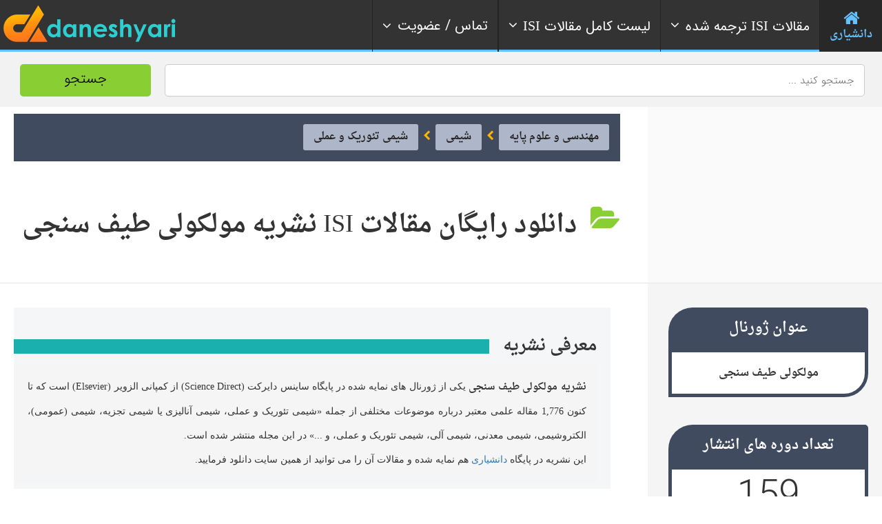

--- FILE ---
content_type: text/html; charset=UTF-8
request_url: https://daneshyari.com/journal/journal-of-molecular-spectroscopy
body_size: 14092
content:
<!doctype html>
<!--[if IE 8]><html lang="fa"  class="lang-en_US  ie ie8"><![endif]-->
<!--[if !(IE 7) | !(IE 8)]><!-->
<html lang="fa">
<!--<![endif]-->
<head>
<meta charset="UTF-8"/>
<meta name="viewport" content="width=device-width, target-densityDpi=device-dpi"/>
<title>دانلود رایگان مقالات ISI نشریه  مولکولی طیف سنجی</title>
<meta name="description" content="مجله  مولکولی طیف سنجی از نشریات ساینس دایرکت (الزویر) - شامل  1,776 مقاله علمی معتبر درباره شیمی تئوریک و عملی، شیمی آنالیزی یا شیمی تجزیه، شیمی (عمومی)،  الکتروشیمی،  شیمی معدنی، شیمی آلی، شیمی تئوریک و عملی، و ..."/>
<link rel="canonical" href="https://daneshyari.com/journal/journal-of-molecular-spectroscopy">
<link rel='stylesheet' id='jquery-ui-css-css'  href='/assets/css/font-awesome.css' type='text/css' media='all' />
<link rel='stylesheet'  href='/assets/respmenu/style.css?version=9' type='text/css' media='all' />
<link rel='stylesheet' id='ait-theme-main-style-css'  href='/assets/css/style.css' type='text/css' media='all' />
<style id='ait-theme-main-style-inline-css' type='text/css'>
#elm-header-map-3-main{background-image:none;background-repeat:repeat;background-attachment:scroll;background-position:top center;}#elm-header-map-3-main .carousel-bottom-arrows{margin-top:;}#elm-header-map-3-main.fullsize #elm-header-map-3 .google-map-container{border-left-width:0px;border-right-width:0px;}.elm-header-map-3{clear:both;}#elm-header-video-e5588021517ba7{height:500px;}#elm-header-video-e5588021517ba7 .video-overlay{background-image:none;background-repeat:repeat;background-attachment:scroll;background-position:top center;}.elm-header-video-e5588021517ba7{clear:both;}#elm-search-form-4-main{background-color:rgba(232,249,255,0.7);background-image:none;background-repeat:repeat;background-attachment:scroll;background-position:top center;color:#777;}#elm-search-form-4-main .carousel-bottom-arrows{margin-top:;}#elm-search-form-4-main{background:none;}#elm-search-form-4{background-color:rgba(232,249,255,0.7);background-image:none;background-repeat:repeat;background-attachment:scroll;background-position:top center;}.search-form-type-3 #elm-search-form-4-main{padding-top:30px;padding-bottom:30px;}.search-form-type-3 #elm-search-form-4-main .elm-search-form{background-color:rgba(232,249,255,0.7);}.search-form-type-3 #elm-search-form-4-main .elm-wrapper{padding-top:40px;}.search-form-type-3 #elm-search-form-4-main .elm-maindesc{color:#777;}.search-form-type-3 #elm-search-form-4-main .category-search-wrap,.search-form-type-3 #elm-search-form-4-main .location-search-wrap,.search-form-type-3 #elm-search-form-4-main .radius{background:none;background:#1d70a3;border:none;}.search-form-type-3 .search-collapsed #elm-search-form-4-main{background:#50c5f7;}@media all and (max-width: 640px){.search-form-type-3 .header-layout #elm-search-form-4-main{background:#50c5f7;}}.elm-search-form-4{clear:both;}#elm-taxonomy-list-_e7a435789705b7-main{background-color:#32485e;background-image:none;background-repeat:repeat;background-attachment:scroll;background-position:top center;margin-top:0px;padding-top:0px;padding-bottom:0px;margin-bottom:90px;}#elm-taxonomy-list-_e7a435789705b7-main h1,#elm-taxonomy-list-_e7a435789705b7-main h2,#elm-taxonomy-list-_e7a435789705b7-main h3,#elm-taxonomy-list-_e7a435789705b7-main h4,#elm-taxonomy-list-_e7a435789705b7-main h5,#elm-taxonomy-list-_e7a435789705b7-main h6,#elm-taxonomy-list-_e7a435789705b7-main strong{color:#fff;}#elm-taxonomy-list-_e7a435789705b7-main .elm-maintitle::before,#elm-taxonomy-list-_e7a435789705b7-main .elm-maintitle::after{background-color:rgba(0,0,0,0.15);}#elm-taxonomy-list-_e7a435789705b7-main .carousel-standard-arrows .standard-arrow::before{color:#fff;}#elm-taxonomy-list-_e7a435789705b7-main .carousel-bottom-arrows{background-color:rgba(0,0,0,0.15);margin-top:px;}.elements-sidebar-wrap #elm-taxonomy-list-_e7a435789705b7-main{margin-top:0px;padding-top:0px;padding-bottom:0px;margin-bottom:90px;}#elm-taxonomy-list-_e7a435789705b7-main.layout-icon .item-box{width:170px;background-color:rgba(0,0,0,0.15);}#elm-taxonomy-list-_e7a435789705b7-main.layout-icon .item .item-title h3{color:#fff;}#elm-taxonomy-list-_e7a435789705b7-main.layout-icon .carousel-icon-arrows .icon-arrow:before{color:#fff;}#elm-taxonomy-list-_e7a435789705b7-main.layout-icon .icon-container:before,#elm-taxonomy-list-_e7a435789705b7-main.layout-icon .icon-container:after{background-color:rgba(0,0,0,0.15);}.elm-taxonomy-list-_e7a435789705b7{clear:both;}#elm-text-_e74e89608a6ef7-main{background-image:none;background-repeat:repeat;background-attachment:scroll;background-position:top center;}#elm-text-_e74e89608a6ef7-main .elm-wrapper{max-width:1000px;margin-left:auto;margin-right:auto;}#elm-text-_e74e89608a6ef7-main .carousel-bottom-arrows{margin-top:;}.elements-sidebar-wrap #elm-text-_e74e89608a6ef7-main .elm-wrapper{max-width:1000px;margin-left:auto;margin-right:auto;}.elm-text-_e74e89608a6ef7{clear:both;}#elm-columns-_e8b14015d627338-main{background-image:none;background-repeat:repeat;background-attachment:scroll;background-position:top center;padding-bottom:50px;}#elm-columns-_e8b14015d627338-main .elm-maintitle::before,#elm-columns-_e8b14015d627338-main .elm-maintitle::after{background-color:#fff;}#elm-columns-_e8b14015d627338-main .carousel-bottom-arrows{background-color:#fff;margin-top:;}.elements-sidebar-wrap #elm-columns-_e8b14015d627338-main{padding-bottom:50px;}#elm-columns-_e8b14015d627338-main .layout-box .item-title{background-color:#fff;}.elm-columns-_e8b14015d627338{clear:both;}#elm-promotion-_ee1c438f887d85-main{background-color:#1d70a3;background-image:none;background-repeat:repeat;background-attachment:scroll;background-position:top center;padding-top:40px;color:#cedbe6;}#elm-promotion-_ee1c438f887d85-main h1,#elm-promotion-_ee1c438f887d85-main h2,#elm-promotion-_ee1c438f887d85-main h3,#elm-promotion-_ee1c438f887d85-main h4,#elm-promotion-_ee1c438f887d85-main h5,#elm-promotion-_ee1c438f887d85-main h6,#elm-promotion-_ee1c438f887d85-main strong{color:#fff;}#elm-promotion-_ee1c438f887d85-main .carousel-standard-arrows .standard-arrow::before{color:#fff;}#elm-promotion-_ee1c438f887d85-main .carousel-bottom-arrows{margin-top:;}.elements-sidebar-wrap #elm-promotion-_ee1c438f887d85-main{padding-top:40px;}#elm-promotion-_ee1c438f887d85 .promotion-image{background-image:url('http://preview.ait-themes.com/theme/directory2/wp-content/uploads/sites/7/Brooklyn.jpg');}#elm-promotion-_ee1c438f887d85 .promotion-text .entry-content{min-height:329px;}.elm-promotion-_ee1c438f887d85{clear:both;}#elm-events-_e0079c570ae716-main{background-color:#2b3d50;background-image:none;background-repeat:repeat;background-attachment:scroll;background-position:top center;padding-bottom:0px;color:#c0c5cb;}#elm-events-_e0079c570ae716-main h1,#elm-events-_e0079c570ae716-main h2,#elm-events-_e0079c570ae716-main h3,#elm-events-_e0079c570ae716-main h4,#elm-events-_e0079c570ae716-main h5,#elm-events-_e0079c570ae716-main h6,#elm-events-_e0079c570ae716-main strong{color:#fff;}#elm-events-_e0079c570ae716-main .elm-maintitle::before,#elm-events-_e0079c570ae716-main .elm-maintitle::after{background-color:rgba(255,255,255,0.2);}#elm-events-_e0079c570ae716-main .carousel-standard-arrows .standard-arrow::before{color:#fff;}#elm-events-_e0079c570ae716-main .carousel-bottom-arrows{background-color:rgba(255,255,255,0.2);margin-top:px;}.elements-sidebar-wrap #elm-events-_e0079c570ae716-main{padding-bottom:0px;}#elm-events-_e0079c570ae716-main .layout-box .item-title{background-color:rgba(255,255,255,0.2);}.elm-events-_e0079c570ae716{clear:both;}#elm-portfolio-_e7b1a6eda440848-main{background-image:none;background-repeat:repeat;background-attachment:scroll;background-position:top center;margin-bottom:55px;}#elm-portfolio-_e7b1a6eda440848-main .carousel-bottom-arrows{margin-top:;}.elements-sidebar-wrap #elm-portfolio-_e7b1a6eda440848-main{margin-bottom:55px;}#elm-portfolio-_e7b1a6eda440848{margin-right:-5px;}#elm-portfolio-_e7b1a6eda440848 .elm-mainheader{margin-right:5px;}#elm-portfolio-_e7b1a6eda440848 .portfolio-loader{left:0px;right:5px;}#elm-portfolio-_e7b1a6eda440848 .portfolio-items-wrapper .portfolio-item{margin-right:5px;margin-bottom:5px;}#elm-portfolio-_e7b1a6eda440848 .filters-wrapper{margin-right:5px;}#elm-portfolio-_e7b1a6eda440848 .alert{margin-right:5px;}@media all and (max-width: 640px){ #elm-portfolio-_e7b1a6eda440848 .portfolio-item{height:auto !important;}}#elm-columns-_ee607891f33218-main{background-image:none;background-repeat:repeat;background-attachment:scroll;background-position:top center;}#elm-columns-_ee607891f33218-main .carousel-bottom-arrows{margin-top:;}.elm-columns-_ee607891f33218{clear:both;}#elm-taxonomy-list-_eccc686d568cfb8-main{background-color:#fff;background-image:url('http://preview.ait-themes.com/theme/directory2/wp-content/uploads/sites/7/directory2-bg-world-7fff.jpg');background-repeat:repeat;background-attachment:scroll;background-position:center center;padding-top:50px;padding-bottom:0px;margin-bottom:0px;}#elm-taxonomy-list-_eccc686d568cfb8-main .carousel-bottom-arrows{margin-top:4px;}.elements-sidebar-wrap #elm-taxonomy-list-_eccc686d568cfb8-main{padding-top:50px;padding-bottom:0px;margin-bottom:0px;}#elm-taxonomy-list-_eccc686d568cfb8-main.layout-icon .item-box{width:100px;}.elm-taxonomy-list-_eccc686d568cfb8{clear:both;}#elm-items-_e917090b92d87e-main{background-image:none;background-repeat:repeat;background-attachment:scroll;background-position:top center;}#elm-items-_e917090b92d87e-main .carousel-bottom-arrows{margin-top:px;}.elm-items-_e917090b92d87e{clear:both;}#elm-rule-_eb7a5318c12dae8-main{background-repeat:;background-attachment:;background-position:;margin-top:;padding-top:;padding-bottom:;margin-bottom:;}.elements-sidebar-wrap #elm-rule-_eb7a5318c12dae8-main{margin-top:;padding-top:;padding-bottom:;margin-bottom:;}#elm-rule-_eb7a5318c12dae8-main{padding-top:px;padding-bottom:40px;}#elm-rule-_eb7a5318c12dae8-main .rule-line .rule-separator{border-color:;}#elm-rule-_eb7a5318c12dae8-main .rule-boldline .rule-separator{border-color:;}#elm-rule-_eb7a5318c12dae8-main .rule-dashed .rule-separator{background-color:;}#elm-rule-_eb7a5318c12dae8-main .rule-shadow .rule-separator{background-color:;}.elm-rule-_eb7a5318c12dae8{clear:both;}#elm-text-_ed906014ed9b77-main{background-image:none;background-repeat:repeat;background-attachment:scroll;background-position:top center;padding-bottom:70px;}#elm-text-_ed906014ed9b77-main .carousel-bottom-arrows{margin-top:;}.elements-sidebar-wrap #elm-text-_ed906014ed9b77-main{padding-bottom:70px;}.elm-text-_ed906014ed9b77{clear:both;}#elm-columns-_e5765a72cd66b88-main{background-color:#fff;background-image:url('http://preview.ait-themes.com/theme/directory2/wp-content/uploads/sites/7/directory2-toggles-bg.jpg');background-repeat:no-repeat;background-attachment:scroll;background-position:top center;padding-top:100px;padding-bottom:60px;margin-bottom:0px;}#elm-columns-_e5765a72cd66b88-main .carousel-bottom-arrows{margin-top:;}.elements-sidebar-wrap #elm-columns-_e5765a72cd66b88-main{padding-top:100px;padding-bottom:60px;margin-bottom:0px;}.elm-columns-_e5765a72cd66b88{clear:both;}#elm-toggles-_efae6ca60b37388-main{background-image:none;background-repeat:repeat;background-attachment:scroll;background-position:top center;padding-bottom:60px;}#elm-toggles-_efae6ca60b37388-main .carousel-bottom-arrows{margin-top:;}.elements-sidebar-wrap #elm-toggles-_efae6ca60b37388-main{padding-bottom:60px;}#elm-toggles-_efae6ca60b37388-main .ait-tabs-horizontal ul.ait-tabs-nav li a{border-width:3px 3px 0;}#elm-toggles-_efae6ca60b37388-main .toggle-header .toggle-title{border-width:3px;}#elm-toggles-_efae6ca60b37388-main.elm-toggles-main .ait-tabs-vertical li .ait-tab-hover{color:;}#elm-toggles-_efae6ca60b37388-main.elm-toggles-main .ait-tabs .tabs-wrapper .selected{color:;}.elm-toggles-_efae6ca60b37388{clear:both;}#elm-text-_e9cf7491f7aa9f-main{background-image:none;background-repeat:repeat;background-attachment:scroll;background-position:top center;}#elm-text-_e9cf7491f7aa9f-main .carousel-bottom-arrows{margin-top:;}.elm-text-_e9cf7491f7aa9f{clear:both;}#elm-partners-_e94ffc0e879eca-main{background-color:#333;background-image:none;background-repeat:repeat;background-attachment:scroll;background-position:top center;padding-top:60px;padding-bottom:40px;margin-bottom:0px;}#elm-partners-_e94ffc0e879eca-main .carousel-bottom-arrows{margin-top:;}.elements-sidebar-wrap #elm-partners-_e94ffc0e879eca-main{padding-top:60px;padding-bottom:40px;margin-bottom:0px;}#elm-partners-_e94ffc0e879eca ul.partners{margin-left:-px;margin-right:-px;}#elm-partners-_e94ffc0e879eca ul.partners li{margin-left:px;margin-right:px;}.elm-partners-_e94ffc0e879eca{clear:both;}
#elm-header-video-e559f87ff2e7c6{height:500px;}#elm-header-video-e559f87ff2e7c6 .video-overlay{background-image:none;background-repeat:repeat;background-attachment:scroll;background-position:top center;}.elm-header-video-e559f87ff2e7c6{clear:both;}#elm-columns-_e3384fa27a918a8-main{background-color:#17353f;background-image:url('https://daneshyari.com/assets/img/event-bg.jpg');background-repeat:repeat;background-attachment:scroll;background-position:top center;padding-top:70px;padding-bottom:30px;margin-bottom:0px;}#elm-columns-_e3384fa27a918a8-main .carousel-bottom-arrows{margin-top:;}.elements-sidebar-wrap #elm-columns-_e3384fa27a918a8-main{padding-top:70px;padding-bottom:30px;margin-bottom:0px;}.elm-columns-_e3384fa27a918a8{clear:both;}#elm-member-_eafc627e0ec1648-main{background-image:none;background-repeat:no-repeat;background-attachment:scroll;background-position:center center;margin-bottom:0px;}#elm-member-_eafc627e0ec1648-main .elm-maintitle::before,#elm-member-_eafc627e0ec1648-main .elm-maintitle::after{background-color:rgba(255,255,255,0.8);}#elm-member-_eafc627e0ec1648-main .carousel-bottom-arrows{background-color:rgba(255,255,255,0.8);margin-top:;}.elements-sidebar-wrap #elm-member-_eafc627e0ec1648-main{margin-bottom:0px;}#elm-member-_eafc627e0ec1648-main .member-container.desc-none{max-width:850px;margin-left:auto;margin-right:auto;}#elm-member-_eafc627e0ec1648-main .member-card .photo-wrap,#elm-member-_eafc627e0ec1648-main ul.member-contacts{background-color:rgba(255,255,255,0.8);}#elm-member-_eafc627e0ec1648-main ul.member-contacts li{background-color:rgba(242,242,242,0.8);}#elm-member-_eafc627e0ec1648-main .item-social-icons{background-color:#fff;}#elm-member-_eafc627e0ec1648-main .desc-none .desc-wrap-title .member-title,.column-narrow #elm-member-_eafc627e0ec1648-main .desc-wrap-title .member-title{background-color:#fff;}.elm-member-_eafc627e0ec1648{clear:both;}#elm-text-_e41601627971f38-main{background-image:none;background-repeat:repeat;background-attachment:scroll;background-position:top center;padding-top:100px;color:#fff;}#elm-text-_e41601627971f38-main h1,#elm-text-_e41601627971f38-main h2,#elm-text-_e41601627971f38-main h3,#elm-text-_e41601627971f38-main h4,#elm-text-_e41601627971f38-main h5,#elm-text-_e41601627971f38-main h6,#elm-text-_e41601627971f38-main strong{color:#fff;}#elm-text-_e41601627971f38-main .carousel-standard-arrows .standard-arrow::before{color:#fff;}#elm-text-_e41601627971f38-main .carousel-bottom-arrows{margin-top:;}.elements-sidebar-wrap #elm-text-_e41601627971f38-main{padding-top:100px;}.elm-text-_e41601627971f38{clear:both;}#elm-columns-5-main{background-image:none;background-repeat:repeat;background-attachment:scroll;background-position:top center;padding-bottom:50px;padding-top: 80px;}#elm-columns-5-main .carousel-bottom-arrows{margin-top:;}.elements-sidebar-wrap #elm-columns-5-main{padding-bottom:50px;}.elm-columns-5{clear:both;}#elm-member-7-main{background-image:none;background-repeat:repeat;background-attachment:scroll;background-position:top center;}#elm-member-7-main .carousel-bottom-arrows{margin-top:;}#elm-member-7-main .member-container.desc-none{max-width:480px;margin-left:auto;margin-right:auto;}.elm-member-7{clear:both;}#elm-member-11-main{background-image:none;background-repeat:repeat;background-attachment:scroll;background-position:top center;}#elm-member-11-main .carousel-bottom-arrows{margin-top:;}#elm-member-11-main .member-container.desc-none{max-width:480px;margin-left:auto;margin-right:auto;}.elm-member-11{clear:both;}#elm-member-6-main{background-color:#eceef1;background-image:none;background-repeat:repeat;background-attachment:scroll;background-position:top center;padding-top:20px;padding-bottom:10px;}#elm-member-6-main .carousel-bottom-arrows{margin-top:;}.elements-sidebar-wrap #elm-member-6-main{padding-top:20px;padding-bottom:10px;}#elm-member-6-main .member-container.desc-none{max-width:480px;margin-left:auto;margin-right:auto;}.elm-member-6{clear:both;}#elm-columns-_eb74cf31e88b99-main{background-color:#dfe6e9;background-image:none;background-repeat:repeat;background-attachment:scroll;background-position:top center;padding-top:60px;padding-bottom:20px;margin-bottom:0px;color:#dde1e3;}#elm-columns-_eb74cf31e88b99-main h1,#elm-columns-_eb74cf31e88b99-main h2,#elm-columns-_eb74cf31e88b99-main h3,#elm-columns-_eb74cf31e88b99-main h4,#elm-columns-_eb74cf31e88b99-main h5,#elm-columns-_eb74cf31e88b99-main h6,#elm-columns-_eb74cf31e88b99-main strong{color:#fff;}#elm-columns-_eb74cf31e88b99-main .carousel-standard-arrows .standard-arrow::before{color:#fff;}#elm-columns-_eb74cf31e88b99-main .carousel-bottom-arrows{margin-top:;}.elements-sidebar-wrap #elm-columns-_eb74cf31e88b99-main{padding-top:60px;padding-bottom:20px;margin-bottom:0px;}.elm-columns-_eb74cf31e88b99{clear:both;}#elm-member-9-main{background-image:none;background-repeat:repeat;background-attachment:scroll;background-position:top center;}#elm-member-9-main .elm-maintitle::before,#elm-member-9-main .elm-maintitle::after{background-color:rgba(67,76,80,0.5);}#elm-member-9-main .carousel-bottom-arrows{background-color:rgba(67,76,80,0.5);margin-top:;}#elm-member-9-main .member-container.desc-none{max-width:480px;margin-left:auto;margin-right:auto;}#elm-member-9-main .member-card .photo-wrap,#elm-member-9-main ul.member-contacts{background-color:rgba(67,76,80,0.5);}#elm-member-9-main ul.member-contacts li{background-color:rgba(55,63,66,0.5);}#elm-member-9-main .item-social-icons{background-color:rgba(44,50,52,0.5);}#elm-member-9-main .member-title .member-position{color:#aae2f9;}#elm-member-9-main .member-card a{color:#aae2f9;}#elm-member-9-main .desc-none .desc-wrap-title .member-title,.column-narrow #elm-member-9-main .desc-wrap-title .member-title{background-color:rgba(67,76,80,0.5);}.elm-member-9{clear:both;}#elm-member-_eba4d494c557028-main{background-image:none;background-repeat:repeat;background-attachment:scroll;background-position:top center;}#elm-member-_eba4d494c557028-main .elm-maintitle::before,#elm-member-_eba4d494c557028-main .elm-maintitle::after{background-color:rgba(67,76,80,0.5);}#elm-member-_eba4d494c557028-main .carousel-bottom-arrows{background-color:rgba(67,76,80,0.5);margin-top:;}#elm-member-_eba4d494c557028-main .member-container.desc-none{max-width:480px;margin-left:auto;margin-right:auto;}#elm-member-_eba4d494c557028-main .member-card .photo-wrap,#elm-member-_eba4d494c557028-main ul.member-contacts{background-color:rgba(67,76,80,0.5);}#elm-member-_eba4d494c557028-main ul.member-contacts li{background-color:rgba(55,63,66,0.5);}#elm-member-_eba4d494c557028-main .item-social-icons{background-color:rgba(44,50,52,0.5);}#elm-member-_eba4d494c557028-main .member-title .member-position{color:#aae2f9;}#elm-member-_eba4d494c557028-main ul.member-contacts li{color:#fff;}#elm-member-_eba4d494c557028-main .member-card a{color:#aae2f9;}#elm-member-_eba4d494c557028-main .desc-none .desc-wrap-title .member-title,.column-narrow #elm-member-_eba4d494c557028-main .desc-wrap-title .member-title{background-color:rgba(67,76,80,0.5);}.elm-member-_eba4d494c557028{clear:both;}#elm-columns-8-main{background-color:rgba(216,236,242,0.75);background-image:none;background-repeat:repeat;background-attachment:scroll;background-position:top center;padding-top:70px;padding-bottom:50px;margin-bottom:0px;}#elm-columns-8-main .carousel-bottom-arrows{margin-top:;}.elements-sidebar-wrap #elm-columns-8-main{padding-top:70px;padding-bottom:50px;margin-bottom:0px;}.elm-columns-8{clear:both;}#elm-member-12-main{background-image:none;background-repeat:repeat;background-attachment:scroll;background-position:top center;padding-bottom:40px;}#elm-member-12-main .elm-maintitle::before,#elm-member-12-main .elm-maintitle::after{background-color:#1d70a3;}#elm-member-12-main .carousel-bottom-arrows{background-color:#1d70a3;margin-top:;}.elements-sidebar-wrap #elm-member-12-main{padding-bottom:40px;}#elm-member-12-main .member-container.desc-none{max-width:480px;margin-left:auto;margin-right:auto;}#elm-member-12-main .member-card .photo-wrap,#elm-member-12-main ul.member-contacts{background-color:#1d70a3;}#elm-member-12-main ul.member-contacts li{background-color:#19618d;}#elm-member-12-main .item-social-icons{background-color:#155278;}#elm-member-12-main ul.member-contacts li{color:#fff;}#elm-member-12-main .member-card a{color:#f1e200;}#elm-member-12-main .desc-none .desc-wrap-title .member-title,.column-narrow #elm-member-12-main .desc-wrap-title .member-title{background-color:#1d70a3;}.elm-member-12{clear:both;}#elm-member-10-main{background-image:none;background-repeat:repeat;background-attachment:scroll;background-position:top center;padding-bottom:40px;}#elm-member-10-main .elm-maintitle::before,#elm-member-10-main .elm-maintitle::after{background-color:#874d5e;}#elm-member-10-main .carousel-bottom-arrows{background-color:#874d5e;margin-top:;}.elements-sidebar-wrap #elm-member-10-main{padding-bottom:40px;}#elm-member-10-main .member-container.desc-none{max-width:480px;margin-left:auto;margin-right:auto;}#elm-member-10-main .member-card .photo-wrap,#elm-member-10-main ul.member-contacts{background-color:#874d5e;}#elm-member-10-main ul.member-contacts li{background-color:#774453;}#elm-member-10-main .item-social-icons{background-color:#673a47;}#elm-member-10-main ul.member-contacts li{color:#fff;}#elm-member-10-main .member-card a{color:#a1cdea;}#elm-member-10-main .desc-none .desc-wrap-title .member-title,.column-narrow #elm-member-10-main .desc-wrap-title .member-title{background-color:#874d5e;}.elm-member-10{clear:both;}#elm-member-_e8498cfff7fa55-main{background-image:none;background-repeat:repeat;background-attachment:scroll;background-position:top center;}#elm-member-_e8498cfff7fa55-main .elm-maintitle::before,#elm-member-_e8498cfff7fa55-main .elm-maintitle::after{background-color:#e9ff00;}#elm-member-_e8498cfff7fa55-main .carousel-bottom-arrows{background-color:#e9ff00;margin-top:;}#elm-member-_e8498cfff7fa55-main .member-container.desc-none{max-width:480px;margin-left:auto;margin-right:auto;}#elm-member-_e8498cfff7fa55-main .member-card .photo-wrap,#elm-member-_e8498cfff7fa55-main ul.member-contacts{background-color:#e9ff00;}#elm-member-_e8498cfff7fa55-main ul.member-contacts li{background-color:#d2e600;}#elm-member-_e8498cfff7fa55-main .item-social-icons{background-color:#bacc00;}#elm-member-_e8498cfff7fa55-main ul.member-contacts li{color:#555;}#elm-member-_e8498cfff7fa55-main .member-card a{color:#fff;}#elm-member-_e8498cfff7fa55-main .desc-none .desc-wrap-title .member-title,.column-narrow #elm-member-_e8498cfff7fa55-main .desc-wrap-title .member-title{background-color:#e9ff00;}.elm-member-_e8498cfff7fa55{clear:both;}#elm-text-_e9337ebda2ced58-main{background-color:rgba(0,0,0,0.05);background-image:none;background-repeat:repeat;background-attachment:scroll;background-position:top center;}#elm-text-_e9337ebda2ced58-main .carousel-bottom-arrows{margin-top:;}.elm-text-_e9337ebda2ced58{clear:both;}#elm-member-_ed10a816cb6bca-main{background-image:none;background-repeat:repeat;background-attachment:scroll;background-position:top center;}#elm-member-_ed10a816cb6bca-main .carousel-bottom-arrows{margin-top:;}#elm-member-_ed10a816cb6bca-main .member-container.desc-none{max-width:480px;margin-left:auto;margin-right:auto;}.elm-member-_ed10a816cb6bca{clear:both;}#elm-member-_ee86bb2610e3708-main{background-color:rgba(0,0,0,0.04);background-image:none;background-repeat:repeat;background-attachment:scroll;background-position:top center;}#elm-member-_ee86bb2610e3708-main .carousel-bottom-arrows{margin-top:;}#elm-member-_ee86bb2610e3708-main .member-container.desc-none{max-width:480px;margin-left:auto;margin-right:auto;}.elm-member-_ee86bb2610e3708{clear:both;}
</style>
<link rel='stylesheet' id='IRANSans'  href='/assets/font/IRANSans/css/style.css' type='text/css' media='all' />
<link rel='stylesheet' id='daneshyari-css'  href='/assets/css/daneshyari-2.css?version=6' type='text/css' media='all' />
<script type='text/javascript' src='/assets/js/jquery-003.js'></script>
<script type='text/javascript' src='/assets/js/jquery-migrate.min.js'></script>
<script type='text/javascript' src='/assets/js/modernizr.touch.js'></script>
<script type='text/javascript' src='/assets/js/script.js'></script>
<link rel="stylesheet" href="/assets/nav/bootstrap.min.css">
<link rel="stylesheet" href="/assets/nav/font-awesome.min.css">
<link rel="stylesheet" href="/assets/nav/megaMenu.min.css?version=4">
<link rel="apple-touch-icon" sizes="180x180" href="/assets/img/favicon/apple-touch-icon.png">
<link rel="icon" type="image/png" sizes="32x32" href="/assets/img/favicon/favicon-32x32.png">
<link rel="icon" type="image/png" sizes="16x16" href="/assets/img/favicon/favicon-16x16.png">
<link rel="manifest" href="/assets/img/favicon/site.webmanifest">
<link rel="mask-icon" href="/assets/img/favicon/safari-pinned-tab.svg" color="#5bbad5">
<link rel="shortcut icon" href="/assets/img/favicon/favicon.ico">
<meta name="msapplication-TileColor" content="#da532c">
<meta name="msapplication-config" content="/assets/img/faveicon/browserconfig.xml">
<meta name="theme-color" content="#ffffff">
<link rel="manifest" href="/assets/img/faveicon/manifest.json">
<meta name="msapplication-TileColor" content="#ffffff">
<meta name="msapplication-TileImage" content="/ms-icon-144x144.png">
<meta name="theme-color" content="#89cf34">
<meta name="msapplication-navbutton-color" content="#89cf34">
<meta name="apple-mobile-web-app-status-bar-style" content="#89cf34">
<link rel="preload" href="/assets/font/droid/Droid.woff" as="font" type="font/woff" crossorigin>
<link rel="preload" href="/assets/font/droid/DroidBold.woff" as="font" type="font/woff" crossorigin>
<!-- Global site tag (gtag.js) - Google Analytics -->
<script async src="https://www.googletagmanager.com/gtag/js?id=G-MSRY094ZY0"></script>
<script>
  window.dataLayer = window.dataLayer || [];
  function gtag(){dataLayer.push(arguments);}
  gtag('js', new Date());

  gtag('config', 'G-MSRY094ZY0');
</script>
<script type="text/javascript">
    (function(c,l,a,r,i,t,y){
        c[a]=c[a]||function(){(c[a].q=c[a].q||[]).push(arguments)};
        t=l.createElement(r);t.async=1;t.src="https://www.clarity.ms/tag/"+i;
        y=l.getElementsByTagName(r)[0];y.parentNode.insertBefore(t,y);
    })(window, document, "clarity", "script", "cy8iduj21t");
</script>
<link rel="alternate" hreflang="en" href="https://daneshyari.com/en/journal/journal-of-molecular-spectroscopy"/>
</head>
<body class="archive tax-ait-items term-automotive term-131 element-sidebars-boundary-start element-content element-comments element-sidebars-boundary-end element-testimonials element-page-title element-seo element-header-video right-sidebar layout-wide sticky-menu-enabled reviews-enabled">
<div id="page" class="page-container header-one">
	 <header id="masthead" class="site-header">
	  <nav itemscope="itemscope" itemtype="https://schema.org/SiteNavigationElement" id="menu-1" class="megaMenu rtl menu-items-align sweep-to-left menu-top-fixed-desktop" data-color="blue" style="opacity: 1;">
		<div class="nav-container grid-main" style="padding: 0px;">
		  <div class="sticky-container">
			<ul class="menu-mobile-trigger">
			  <li><i class="fa fa-bars"></i></li>
			</ul>
			<ul class="menu-logo">
                <li><a itemprop="url" href="/"><img class="logo-change" src="/assets/img/logo-75.png" alt="دانشیاری - Daneshyari"></a></li>
           </ul>
			<ul class="menu-links">
			  <li class="active">
				<a itemprop="url" href="/">
				<i class="fa fa-home fa-3x" style="margin: 0 auto;"></i> <span>دانشیاری</span> 
				</a>
			  </li>
			  <li>
				<a itemprop="url" href="#" >
				<i class="fa fa-angle-right fa-indicator"></i> 
				<span class="text"><i class="fa fa-angle-down fa-indicator"></i>مقالات <span style="font-family:Times new romans;">ISI</span> ترجمه شده</span></span>
				</a>
				<div data-animation="scale-top-left" class="drop-down-large">
				  <div class="col-sm-3" style="float:right;">
					<div class="list-items">
					  <h4>علوم انسانی و هنر</h4>
					  <ul>
						<li><a itemprop="url" href="/translation/articles/24"><i class="fa fa-chevron-circle-left"></i> ترجمه مقالات ISI مدیریت</a><hr></li>
						<li><a itemprop="url" href="/translation/articles/26"><i class="fa fa-chevron-circle-left"></i> ترجمه مقالات ISI اقتصاد</a><hr></li>
						<li><a itemprop="url" href="/translation/articles/27"><i class="fa fa-chevron-circle-left"></i> ترجمه مقالات ISI روانشناسی</a><hr></li>
						<li><a itemprop="url" href="/translation/articles/28"><i class="fa fa-chevron-circle-left"></i> ترجمه مقالات ISI علوم اجتماعی</a><hr></li>
						<li><a itemprop="url" href="/translation/articles/25"><i class="fa fa-chevron-circle-left"></i> ترجمه مقالات ISI علوم تصمیم گیری</a><hr></li>
						<li><a itemprop="url" href="/translation/articles/23"><i class="fa fa-chevron-circle-left"></i> سایر رشته های علوم انسانی و هنر</a><hr></li>
					  </ul>
					</div>
				  </div>
				  <div class="col-sm-3" style="float:right;">
					<div class="list-items">
					  <h4>فنی، مهندسی و علوم پایه</h4>
					  <ul>
						<li><a itemprop="url" href="/translation/articles/7"><i class="fa fa-chevron-circle-left"></i> ترجمه مقالات ISI مهندسی کامپیوتر</a><hr></li>
						<li><a itemprop="url" href="/category/articles/77"><i class="fa fa-chevron-circle-left"></i> ترجمه مقالات ISI مهندسی عمران</a><hr></li>
						<li><a itemprop="url" href="/category/articles/80"><i class="fa fa-chevron-circle-left"></i> ترجمه مقالات ISI مهندسی برق</a><hr></li>
						<li><a itemprop="url" href="/category/articles/83"><i class="fa fa-chevron-circle-left"></i> ترجمه مقالات ISI مهندسی مکانیک</a><hr></li>
						<li><a itemprop="url" href="/translation/articles/11"><i class="fa fa-chevron-circle-left"></i> ترجمه مقالات ISI مهندسی متالوژی</a><hr></li>
						<li><a itemprop="url" href="/translation/articles/1"><i class="fa fa-chevron-circle-left"></i> سایر رشته های مهندسی و پایه</a><hr></li>
					  </ul>
					</div>
				  </div>
				  <div class="col-sm-3" style="float:right;">
					<div class="list-items">
					  <h4>پزشکی و سلامت</h4>
					  <ul>
						<li><a itemprop="url" href="/translation/articles/19"><i class="fa fa-chevron-circle-left"></i> ترجمه مقالات ISI پزشکی و دندانپزشکی</a><hr></li>
						<li><a itemprop="url" href="/translation/articles/20"><i class="fa fa-chevron-circle-left"></i> ترجمه مقالات ISI پرستاری</a><hr></li>
						<li><a itemprop="url" href="/translation/articles/21"><i class="fa fa-chevron-circle-left"></i> ترجمه مقالات ISI داروسازی</a><hr></li>
						<li><a itemprop="url" href="/translation/articles/22"><i class="fa fa-chevron-circle-left"></i> ترجمه مقالات ISI دامپزشکی</a><hr></li>
						<li><a itemprop="url" href="/category/articles/176"><i class="fa fa-chevron-circle-left"></i> ترجمه مقالات ISI طب سنتی و مکمل</a><hr></li>
						<li><a itemprop="url" href="/translation/articles/3"><i class="fa fa-chevron-circle-left"></i> سایر رشته های پزشکی</a><hr></li>
					  </ul>
					</div>
				  </div>
				  <div class="col-sm-3" style="float:right;">
					<div class="list-items">
					  <h4>بیو تکنولوژی</h4>
					  <ul>
						<li><a itemprop="url" href="/translation/articles/18"><i class="fa fa-chevron-circle-left"></i> ترجمه مقالات ISI عصب شناسی</a><hr></li>
						<li><a itemprop="url" href="/translation/articles/15"><i class="fa fa-chevron-circle-left"></i> ترجمه مقالات ISI ژنتیک و بیوشیمی</a><hr></li>
						<li><a itemprop="url" href="/translation/articles/16"><i class="fa fa-chevron-circle-left"></i> ترجمه مقالات ISI علوم محیط زیست</a><hr></li>
						<li><a itemprop="url" href="/translation/articles/14"><i class="fa fa-chevron-circle-left"></i> ترجمه مقالات ISI کشاورزی و بیولوژیک</a><hr></li>
						<li><a itemprop="url" href="/translation/articles/17"><i class="fa fa-chevron-circle-left"></i> ترجمه مقالات ISI ایمنی شناسی</a><hr></li>
						<li><a itemprop="url" href="/translation/articles/2"><i class="fa fa-chevron-circle-left"></i> سایر رشته های بیو فناوری</a><hr></li>
					  </ul>
					</div>
				  </div>
				  <div class="clearfix"></div>
				  <div class="col-sm-12">
					<a itemprop="url" href="/translation/"><h3 style="color:#64c0ff;"><i class="fa fa-check" style="margin-left: 10px;"></i>پذیرش سفارش ترجمه</h3></a>
					<p>در صورتی که مقاله مورد نظر شما هنوز به فارسی ترجمه نشده است، واحد ترجمه این پایگاه آمادگی دارد با همکاری مترجمان با سابقه، مقاله مورد نظر شما را با هزینه مناسب و کیفیت مطلوب ترجمه نماید.</p>
					<div style="padding:0px 30%;">
					  <a itemprop="url" href="/translation/" style="color:#64c0ff;font-size:18px;"><i class="fa fa-chevron-circle-left" style="font-size:25px;"></i>ترجمه تخصصی را «ارزان» و «باکیفیت» تجربه کنید...</a>
					  <a style="display:block;width:45%;margin-left:15px;float:right;" itemprop="url" href="/translation/" ><div class="orangeButton" style="width: 100%!important;margin:15px 0px!important;">سفارش ترجمه</div></a>
					  <a style="display:block;width:45%;float:left;" itemprop="url" href="/translated-articles" ><div class="orangeButton" style="width: 100%!important;margin:15px 0px!important;">مقالات ترجمه شده</div></a>
					</div>
				  </div>
				</div>
			  </li>
			  <li>
				<a itemprop="url" href="#" >
				<i class="fa fa-angle-right fa-indicator"></i> 
				<span class="text"><i class="fa fa-angle-down fa-indicator"></i>لیست کامل مقالات <span style="font-family:Times new romans;">ISI</span></span>
				</a>
				<div class="drop-down-large space-remove nav-tabs">
				  <div class="col-sm-9 col-md-10 space-remove">
					<div class="tab-content vertical" style="min-height: 331px;">
					  <div class="tab-pane fade active in" id="tab5">
						<div class="col-md-6">
						  <ul class="nav nav-tabs" role="tablist">
							<li class="active"><a itemprop="url" href="#tab11" role="tab" data-toggle="tab" aria-expanded="false">علوم انسانی</a></li>
							<li><a itemprop="url" href="#tab21" role="tab" data-toggle="tab" aria-expanded="false">هنر</a></li>
						  </ul>
						  <div class="tab-content">
							<div class="active tab-pane fade in" id="tab11">
							  <div class="container-fluid">
								  <div class="row">
									  <div class="col-sm-6" style="float:right;">
										  <ul class="list-items">
											<li><a itemprop="url" href="/category/24"><i class="fa fa-chevron-circle-left"></i> مقالات مدیریت و حسابداری</a><hr></li>
											<li><a itemprop="url" href="/category/25"><i class="fa fa-chevron-circle-left"></i> مقالات ISI علوم تصمیم گیری</a><hr></li>
											<li><a itemprop="url" href="/category/26"><i class="fa fa-chevron-circle-left"></i> مقالات ISI علوم اقتصادی</a><hr></li>
											<li><a itemprop="url" href="/category/27"><i class="fa fa-chevron-circle-left"></i> مقالات ISI روانشناسی</a><hr></li>
											<li><a itemprop="url" href="/category/28"><i class="fa fa-chevron-circle-left"></i> مقالات ISI علوم اجتماعی</a><hr></li>
										  </ul>
									  </div>
									  <div class="col-sm-6" style="float:right;">
										  <ul class="list-items">
											<li><a itemprop="url" href="/category/articles/229"><i class="fa fa-chevron-circle-left"></i> مقالات ISI زبان شناسی</a><hr></li>
											<li><a itemprop="url" href="/category/articles/228"><i class="fa fa-chevron-circle-left"></i> مقالات ISI تاریخ</a><hr></li>
											<li><a itemprop="url" href="/category/articles/236"><i class="fa fa-chevron-circle-left"></i> مقالات ISI بازاریابی</a><hr></li>
											<li><a itemprop="url" href="/category/articles/239"><i class="fa fa-chevron-circle-left"></i> مقالات ISI گردشگری</a><hr></li>
											<li><a itemprop="url" href="/category/4"><i class="fa fa-chevron-circle-left"></i> سایر رشته های علوم انسانی</a><hr></li>
										  </ul>
									  </div>
								  </div>
							  </div>
							  <div class="clearfix"></div>
							</div>
							<div class="tab-pane fade" id="tab21">
							  <ul class="list-items">
								<li><a itemprop="url" href="/category/articles/227"><i class="fa fa-chevron-circle-left"></i> مقالات ISI هنر عمومی</a><hr></li>
								<li><a itemprop="url" href="/category/articles/230"><i class="fa fa-chevron-circle-left"></i> مقالات ISI فناوری رسانه</a><hr></li>
							   </ul>
							   <div class="clearfix"></div>
							</div>
						  </div>
						</div>
						<div class="col-md-6">
						  <ul class="nav nav-tabs nav-justified" role="tablist">
							<li class="active"><a itemprop="url" href="#tab111" role="tab" data-toggle="tab" aria-expanded="false">فنی و مهندسی</a></li>
							<li><a itemprop="url" href="#tab211" role="tab" data-toggle="tab" aria-expanded="false">علوم پایه</a></li>
						  </ul>
						  <div class="tab-content">
							<div class="active tab-pane fade in" id="tab111">
							  <div class="container-fluid">
								  <div class="row">
									  <div class="col-sm-6" style="float:right;">
										  <ul class="list-items">
											<li><a itemprop="url" href="/category/7"><i class="fa fa-chevron-circle-left"></i> مقالات ISI مهندسی کامپیوتر</a><hr></li>
											<li><a itemprop="url" href="/category/articles/77"><i class="fa fa-chevron-circle-left"></i> مقالات ISI مهندسی عمران</a><hr></li>
											<li><a itemprop="url" href="/category/articles/80"><i class="fa fa-chevron-circle-left"></i> مقالات ISI مهندسی برق</a><hr></li>
											<li><a itemprop="url" href="/category/articles/83"><i class="fa fa-chevron-circle-left"></i> مقالات ISI مهندسی مکانیک</a><hr></li>
											<li><a itemprop="url" href="/category/11"><i class="fa fa-chevron-circle-left"></i> مقالات ISI مهندسی متالوژی</a><hr></li>
										  </ul>
									  </div>
									  <div class="col-sm-6" style="float:right;">
										  <ul class="list-items">
											<li><a itemprop="url" href="/category/5"><i class="fa fa-chevron-circle-left"></i> مقالات ISI مهندسی شیمی</a><hr></li>
											<li><a itemprop="url" href="/category/9"><i class="fa fa-chevron-circle-left"></i> مقالات ISI مهندسی انرژی</a><hr></li>
											<li><a itemprop="url" href="/category/articles/76"><i class="fa fa-chevron-circle-left"></i> مقالات ISI مهندسی پزشکی</a><hr></li>
											<li><a itemprop="url" href="/category/articles/74"><i class="fa fa-chevron-circle-left"></i> مقالات ISI مهندسی هوافضا</a><hr></li>
											<li><a itemprop="url" href="/category/1"><i class="fa fa-chevron-circle-left"></i> سایر رشته های مهندسی</a><hr></li>
										  </ul>
									  </div>
								  </div>
							  </div>
							  <div class="clearfix"></div>
							</div>
							<div class="tab-pane fade" id="tab211">
							  <ul class="list-items">
								<li><a itemprop="url" href="/category/6"><i class="fa fa-chevron-circle-left"></i> مقالات ISI شیمی</a><hr></li>
								<li><a itemprop="url" href="/category/13"><i class="fa fa-chevron-circle-left"></i> مقالات ISI فیزیک و نجوم</a><hr></li>
								<li><a itemprop="url" href="/category/12"><i class="fa fa-chevron-circle-left"></i> مقالات ISI ریاضیات</a><hr></li>
								<li><a itemprop="url" href="/category/8"><i class="fa fa-chevron-circle-left"></i> مقالات ISI علوم زمین و سیارات</a><hr></li>
								<li><a itemprop="url" href="/category/1"><i class="fa fa-chevron-circle-left"></i> سایر رشته های علوم پایه</a><hr></li>
							   </ul>
							   <div class="clearfix"></div>
							</div>
						  </div>
						</div>
						<div class="clearfix"></div>
						<div class="col-md-6">
						  <div class="col-sm-4 space-remove">
							<ul class="nav nav-tabs vertical small" role="tablist">
							  <li class="active"><a itemprop="url" href="#tab12" role="tab" data-toggle="tab" aria-expanded="false">پزشکی</a></li>
							  <li><a itemprop="url" href="#tab22" role="tab" data-toggle="tab" aria-expanded="false">پرستاری</a></li>
							  <li><a itemprop="url" href="#tab32" role="tab" data-toggle="tab" aria-expanded="false">داروسازی</a></li>
							</ul>
						  </div>
						  <div class="col-sm-8 space-remove">
							<div class="tab-content vertical small" style="min-height: 331px;">
							  <div class="active tab-pane fade in" id="tab12">
								  <ul class="list-items">
									<li><a itemprop="url" href="/category/articles/176"><i class="fa fa-chevron-circle-left"></i> مقالات ISI طب سنتی</a><hr></li>
									<li><a itemprop="url" href="/category/articles/190"><i class="fa fa-chevron-circle-left"></i> مقالات ISI پزشکی عمومی</a><hr></li>
									<li><a itemprop="url" href="/category/articles/178"><i class="fa fa-chevron-circle-left"></i> مقالات ISI دندانپزشکی</a><hr></li>
									<li><a itemprop="url" href="/category/articles/194"><i class="fa fa-chevron-circle-left"></i> مقالات ISI چشم پزشکی</a><hr></li>
									<li><a itemprop="url" href="/category/articles/175"><i class="fa fa-chevron-circle-left"></i> مقالات ISI مغز و اعصاب</a><hr></li>
									<li><a itemprop="url" href="/category/articles/192"><i class="fa fa-chevron-circle-left"></i> مقالات ISI پزشکی زنان</a><hr></li>
									<li><a itemprop="url" href="/category/articles/198"><i class="fa fa-chevron-circle-left"></i> مقالات ISI پزشکی کودکان</a><hr></li>
									<li><a itemprop="url" href="/category/3"><i class="fa fa-chevron-circle-left"></i> سایر رشته های پزشکی</a><hr></li>
								  </ul>
							  <div class="clearfix"></div>
							  </div>
							  <div class="tab-pane fade" id="tab22">
								<ul class="list-items">
								<li><a itemprop="url" href="/category/articles/210"><i class="fa fa-chevron-circle-left"></i> مقالات ISI پرستاری عمومی</a><hr></li>
								<li><a itemprop="url" href="/category/articles/206"><i class="fa fa-chevron-circle-left"></i> مقالات ISI امداد و اورژانس</a><hr></li>
								<li><a itemprop="url" href="/category/articles/209"><i class="fa fa-chevron-circle-left"></i> مقالات ISI پرستاری</a><hr></li>
								<li><a itemprop="url" href="/category/articles/216"><i class="fa fa-chevron-circle-left"></i> مقالات ISI مراقبت های اولیه</a><hr></li>
								<li><a itemprop="url" href="/category/articles/208"><i class="fa fa-chevron-circle-left"></i> مقالات ISI مامایی</a><hr></li>
								<li><a itemprop="url" href="/category/articles/217"><i class="fa fa-chevron-circle-left"></i> مقالات ISI رادیوگرافی</a><hr></li>
								<li><a itemprop="url" href="/category/20"><i class="fa fa-chevron-circle-left"></i> مقالات ISI سایر رشته های پرستاری</a><hr></li>
							   </ul>
							   <div class="clearfix"></div>
							  </div>
							  <div class="tab-pane fade" id="tab32">
								<ul class="list-items">
								<li><a itemprop="url" href="/category/articles/219"><i class="fa fa-chevron-circle-left"></i> مقالات ISI اکتشاف دارویی</a><hr></li>
								<li><a itemprop="url" href="/category/articles/220"><i class="fa fa-chevron-circle-left"></i> مقالات ISI علوم دارویی</a><hr></li>
								<li><a itemprop="url" href="/category/articles/221"><i class="fa fa-chevron-circle-left"></i> مقالات ISI داروشناسی</a><hr></li>
								<li><a itemprop="url" href="/category/articles/222"><i class="fa fa-chevron-circle-left"></i> مقالات ISI فارماکولوژی</a><hr></li>
								<li><a itemprop="url" href="/category/articles/223"><i class="fa fa-chevron-circle-left"></i> مقالات ISI سم شناسی</a><hr></li>
							   </ul>
							   <div class="clearfix"></div>
							  </div>
							</div>
						  </div>
						</div>
						<div class="col-md-6">
						  <div class="col-sm-4 col-sm-push-8 space-remove">
							<ul class="nav nav-tabs vertical small pull-right" role="tablist">
							  <li class="active"><a itemprop="url" href="#tab121" role="tab" data-toggle="tab" aria-expanded="false">فناوری اطلاعات</a></li>
							  <li><a itemprop="url" href="#tab221" role="tab" data-toggle="tab" aria-expanded="false">فناوری نانو</a></li>
							  <li><a itemprop="url" href="#tab321" role="tab" data-toggle="tab" aria-expanded="false">بیو فناوری</a></li>
							</ul>
						  </div>
						  <div class="col-sm-8 col-sm-pull-4 space-remove">
							<div class="tab-content vertical small" style="min-height: 331px;">
							  <div class="active tab-pane fade in" id="tab121">
								<ul class="list-items">
								<li><a itemprop="url" href="/category/articles/44"><i class="fa fa-chevron-circle-left"></i> مقالات ISI هوش مصنوعی</a><hr></li>
								<li><a itemprop="url" href="/category/articles/47"><i class="fa fa-chevron-circle-left"></i> مقالات ISI شبکه های کامپیوتری</a><hr></li>
								<li><a itemprop="url" href="/category/articles/53"><i class="fa fa-chevron-circle-left"></i> مقالات ISI سیستم های اطلاعاتی</a><hr></li>
								<li><a itemprop="url" href="/category/articles/54"><i class="fa fa-chevron-circle-left"></i> مقالات ISI پردازش سیگنال</a><hr></li>
								<li><a itemprop="url" href="/category/articles/55"><i class="fa fa-chevron-circle-left"></i> مقالات ISI نرم افزار</a><hr></li>
								<li><a itemprop="url" href="/category/articles/48"><i class="fa fa-chevron-circle-left"></i> مقالات ISI علوم کامپیوتر</a><hr></li>
								<li><a itemprop="url" href="/category/articles/52"><i class="fa fa-chevron-circle-left"></i> مقالات ISI تعامل انسان و کامپیوتر</a><hr></li>
								<li><a itemprop="url" href="/category/articles/46"><i class="fa fa-chevron-circle-left"></i> مقالات ISI گرافیک کامپیوتری</a><hr></li>
							   </ul>
							   <div class="clearfix"></div>
							  </div>
							  <div class="tab-pane fade" id="tab221">
								<ul class="list-items">
								<li><a itemprop="url" href="/category/articles/93"><i class="fa fa-chevron-circle-left"></i> مقالات ISI نانوتکنولوژی</a><hr></li>
								<li><a itemprop="url" href="/isi/articles/nanoparticles"><i class="fa fa-chevron-circle-left"></i> مقالات ISI نانو ذرات</a><hr></li>
								<li><a itemprop="url" href="/isi/articles/carbon_nanotubes"><i class="fa fa-chevron-circle-left"></i> مقالات ISI نانو لوله های کربنی</a><hr></li>
								<li><a itemprop="url" href="/isi/articles/nanocomposites"><i class="fa fa-chevron-circle-left"></i> مقالات ISI نانو کامپوزیت ها</a><hr></li>
								<li><a itemprop="url" href="/isi/articles/nanostructures"><i class="fa fa-chevron-circle-left"></i> مقالات ISI نانو ساختارها</a><hr></li>
								<li><a itemprop="url" href="/isi/articles/nanomaterials"><i class="fa fa-chevron-circle-left"></i> مقالات ISI نانو مواد</a><hr></li>
								<li><a itemprop="url" href="/category/articles/93"><i class="fa fa-chevron-circle-left"></i> سایر مباحث نانو تکنولوژی</a><hr></li>
							   </ul>
							   <div class="clearfix"></div>
							  </div>
							  <div class="tab-pane fade" id="tab321">
								<ul class="list-items">
								<li><a itemprop="url" href="/category/articles/135"><i class="fa fa-chevron-circle-left"></i> مقالات ISI بیو تکنولوژی</a><hr></li>
								<li><a itemprop="url" href="/category/articles/134"><i class="fa fa-chevron-circle-left"></i> مقالات ISI بیو فیزیک</a><hr></li>
								<li><a itemprop="url" href="/category/articles/133"><i class="fa fa-chevron-circle-left"></i> مقالات ISI بیو شیمی</a><hr></li>
								<li><a itemprop="url" href="/category/articles/141"><i class="fa fa-chevron-circle-left"></i> مقالات ISI ژنتیک</a><hr></li>
								<li><a itemprop="url" href="/category/articles/136"><i class="fa fa-chevron-circle-left"></i> مقالات ISI تحقیقات سرطان</a><hr></li>
								<li><a itemprop="url" href="/category/15"><i class="fa fa-chevron-circle-left"></i> سایر مباحث بیو فناوری</a><hr></li>
							   </ul>
							   <div class="clearfix"></div>
							  </div>
							</div>
						  </div>
						</div>
					  </div>
					  <div class="tab-pane fade" id="tab6">
						<div class="col-md-6">
						  <ul class="nav nav-tabs nav-justified" role="tablist">
							<li class="active"><a itemprop="url" href="#tabj111" role="tab" data-toggle="tab" aria-expanded="false">فنی و مهندسی</a></li>
							<li><a itemprop="url" href="#tabj211" role="tab" data-toggle="tab" aria-expanded="false">علوم پایه</a></li>
						  </ul>
						  <div class="tab-content">
							<div class="active tab-pane fade in" id="tabj111">
							  <div class="container-fluid">
								  <div class="row">
									  <div class="col-sm-6" style="float:right;">
										  <ul class="list-items">
											<li><a itemprop="url" href="/category/journals/7"><i class="fa fa-book"></i> نشریات ISI مهندسی کامپیوتر</a><hr></li>
											<li><a itemprop="url" href="/category/journals/77"><i class="fa fa-book"></i> نشریات ISI مهندسی عمران</a><hr></li>
											<li><a itemprop="url" href="/category/journals/80"><i class="fa fa-book"></i> نشریات ISI مهندسی برق</a><hr></li>
											<li><a itemprop="url" href="/category/journals/83"><i class="fa fa-book"></i> نشریات ISI مهندسی مکانیک</a><hr></li>
											<li><a itemprop="url" href="/category/journals/11"><i class="fa fa-book"></i> نشریات ISI مهندسی متالوژی</a><hr></li>
										  </ul>
									  </div>
									  <div class="col-sm-6" style="float:right;">
										  <ul class="list-items">
											<li><a itemprop="url" href="/category/journals/5"><i class="fa fa-book"></i> نشریات ISI مهندسی شیمی</a><hr></li>
											<li><a itemprop="url" href="/category/journals/9"><i class="fa fa-book"></i> نشریات ISI مهندسی انرژی</a><hr></li>
											<li><a itemprop="url" href="/category/journals/76"><i class="fa fa-book"></i> نشریات ISI مهندسی پزشکی</a><hr></li>
											<li><a itemprop="url" href="/category/journals/74"><i class="fa fa-book"></i> نشریات ISI مهندسی هوافضا</a><hr></li>
											<li><a itemprop="url" href="/category/1"><i class="fa fa-book"></i> سایر رشته های مهندسی</a><hr></li>
										  </ul>
									  </div>
								  </div>
							  </div>
							  <div class="clearfix"></div>
							</div>
							<div class="tab-pane fade" id="tabj211">
							  <ul class="list-items">
								<li><a itemprop="url" href="/category/6"><i class="fa fa-book"></i> نشریات ISI شیمی</a><hr></li>
								<li><a itemprop="url" href="/category/13"><i class="fa fa-book"></i> نشریات ISI فیزیک و نجوم</a><hr></li>
								<li><a itemprop="url" href="/category/12"><i class="fa fa-book"></i> نشریات ISI ریاضیات</a><hr></li>
								<li><a itemprop="url" href="/category/8"><i class="fa fa-book"></i> نشریات ISI علوم زمین و سیارات</a><hr></li>
								<li><a itemprop="url" href="/category/1"><i class="fa fa-book"></i> سایر رشته های علوم پایه</a><hr></li>
							   </ul>
							   <div class="clearfix"></div>
							</div>
						  </div>
						</div>
						<div class="col-md-6">
						  <ul class="nav nav-tabs" role="tablist">
							<li class="active"><a itemprop="url" href="#tabj11" role="tab" data-toggle="tab" aria-expanded="false">علوم انسانی</a></li>
							<li><a itemprop="url" href="#tabj21" role="tab" data-toggle="tab" aria-expanded="false">هنر</a></li>
						  </ul>
						  <div class="tab-content">
							<div class="active tab-pane fade in" id="tabj11">
							  <div class="container-fluid">
								  <div class="row">
									  <div class="col-sm-6" style="float:right;">
										  <ul class="list-items">
											<li><a itemprop="url" href="/category/24"><i class="fa fa-book"></i> نشریات مدیریت و حسابداری</a><hr></li>
											<li><a itemprop="url" href="/category/25"><i class="fa fa-book"></i> نشریات ISI علوم تصمیم گیری</a><hr></li>
											<li><a itemprop="url" href="/category/26"><i class="fa fa-book"></i> نشریات ISI علوم اقتصادی</a><hr></li>
											<li><a itemprop="url" href="/category/27"><i class="fa fa-book"></i> نشریات ISI روانشناسی</a><hr></li>
											<li><a itemprop="url" href="/category/28"><i class="fa fa-book"></i> نشریات ISI علوم اجتماعی</a><hr></li>
										  </ul>
									  </div>
									  <div class="col-sm-6" style="float:right;">
										  <ul class="list-items">
											<li><a itemprop="url" href="/category/journals/229"><i class="fa fa-book"></i> نشریات ISI زبان شناسی</a><hr></li>
											<li><a itemprop="url" href="/category/journals/228"><i class="fa fa-book"></i> نشریات ISI تاریخ</a><hr></li>
											<li><a itemprop="url" href="/category/journals/236"><i class="fa fa-book"></i> نشریات ISI بازاریابی</a><hr></li>
											<li><a itemprop="url" href="/category/journals/239"><i class="fa fa-book"></i> نشریات ISI گردشگری</a><hr></li>
											<li><a itemprop="url" href="/category/4"><i class="fa fa-book"></i> سایر رشته های علوم انسانی</a><hr></li>
										  </ul>
									  </div>
								  </div>
							  </div>
							  <div class="clearfix"></div>
							</div>
							<div class="tab-pane fade" id="tabj21">
							  <ul class="list-items">
								<li><a itemprop="url" href="/category/journals/227"><i class="fa fa-book"></i> نشریات ISI هنر عمومی</a><hr></li>
								<li><a itemprop="url" href="/category/journals/230"><i class="fa fa-book"></i> نشریات ISI فناوری رسانه</a><hr></li>
							   </ul>
							   <div class="clearfix"></div>
							</div>
						  </div>
						</div>
						<div class="clearfix"></div>
						<div class="col-md-6">
						  <div class="col-sm-4 col-sm-push-8 space-remove">
							<ul class="nav nav-tabs vertical small pull-right" role="tablist">
							  <li class="active"><a itemprop="url" href="#tabj121" role="tab" data-toggle="tab" aria-expanded="false">فناوری اطلاعات</a></li>
							  <li><a itemprop="url" href="#tabj321" role="tab" data-toggle="tab" aria-expanded="false">بیو فناوری</a></li>
							</ul>
						  </div>
						  <div class="col-sm-8 col-sm-pull-4 space-remove">
							<div class="tab-content vertical small" style="min-height: 331px;">
							  <div class="active tab-pane fade in" id="tabj121">
								<ul class="list-items">
								<li><a itemprop="url" href="/category/journals/44"><i class="fa fa-book"></i> نشریات ISI هوش مصنوعی</a><hr></li>
								<li><a itemprop="url" href="/category/journals/47"><i class="fa fa-book"></i> نشریات ISI شبکه های کامپیوتری</a><hr></li>
								<li><a itemprop="url" href="/category/journals/53"><i class="fa fa-book"></i> نشریات ISI سیستم های اطلاعاتی</a><hr></li>
								<li><a itemprop="url" href="/category/journals/54"><i class="fa fa-book"></i> نشریات ISI پردازش سیگنال</a><hr></li>
								<li><a itemprop="url" href="/category/journals/55"><i class="fa fa-book"></i> نشریات ISI نرم افزار</a><hr></li>
								<li><a itemprop="url" href="/category/journals/48"><i class="fa fa-book"></i> نشریات ISI علوم کامپیوتر</a><hr></li>
								<li><a itemprop="url" href="/category/journals/52"><i class="fa fa-book"></i> نشریات ISI تعامل انسان و کامپیوتر</a><hr></li>
								<li><a itemprop="url" href="/category/journals/46"><i class="fa fa-book"></i> نشریات ISI گرافیک کامپیوتری</a><hr></li>
							   </ul>
							   <div class="clearfix"></div>
							  </div>
							  <div class="tab-pane fade" id="tabj321">
								<ul class="list-items">
								<li><a itemprop="url" href="/category/journals/135"><i class="fa fa-book"></i> نشریات ISI بیو تکنولوژی</a><hr></li>
								<li><a itemprop="url" href="/category/journals/134"><i class="fa fa-book"></i> نشریات ISI بیو فیزیک</a><hr></li>
								<li><a itemprop="url" href="/category/journals/133"><i class="fa fa-book"></i> نشریات ISI بیو شیمی</a><hr></li>
								<li><a itemprop="url" href="/category/journals/141"><i class="fa fa-book"></i> نشریات ISI ژنتیک</a><hr></li>
								<li><a itemprop="url" href="/category/journals/136"><i class="fa fa-book"></i> نشریات ISI تحقیقات سرطان</a><hr></li>
								<li><a itemprop="url" href="/category/15"><i class="fa fa-book"></i> سایر مباحث بیو فناوری</a><hr></li>
							   </ul>
							   <div class="clearfix"></div>
							  </div>
							</div>
						  </div>
						</div>
						<div class="col-md-6">
						  <div class="col-sm-4 space-remove">
							<ul class="nav nav-tabs vertical small" role="tablist">
							  <li class="active"><a itemprop="url" href="#tabj12" role="tab" data-toggle="tab" aria-expanded="false">پزشکی</a></li>
							  <li><a itemprop="url" href="#tabj22" role="tab" data-toggle="tab" aria-expanded="false">پرستاری</a></li>
							  <li><a itemprop="url" href="#tabj32" role="tab" data-toggle="tab" aria-expanded="false">داروسازی</a></li>
							</ul>
						  </div>
						  <div class="col-sm-8 space-remove">
							<div class="tab-content vertical small" style="min-height: 331px;">
							  <div class="active tab-pane fade in" id="tabj12">
								  <ul class="list-items">
									<li><a itemprop="url" href="/category/journals/176"><i class="fa fa-book"></i> نشریات ISI طب سنتی</a><hr></li>
									<li><a itemprop="url" href="/category/journals/190"><i class="fa fa-book"></i> نشریات ISI پزشکی عمومی</a><hr></li>
									<li><a itemprop="url" href="/category/journals/178"><i class="fa fa-book"></i> نشریات ISI دندانپزشکی</a><hr></li>
									<li><a itemprop="url" href="/category/journals/194"><i class="fa fa-book"></i> نشریات ISI چشم پزشکی</a><hr></li>
									<li><a itemprop="url" href="/category/journals/175"><i class="fa fa-book"></i> نشریات ISI مغز و اعصاب</a><hr></li>
									<li><a itemprop="url" href="/category/journals/192"><i class="fa fa-book"></i> نشریات ISI پزشکی زنان</a><hr></li>
									<li><a itemprop="url" href="/category/journals/198"><i class="fa fa-book"></i> نشریات ISI پزشکی کودکان</a><hr></li>
									<li><a itemprop="url" href="/category/3"><i class="fa fa-book"></i> سایر رشته های پزشکی</a><hr></li>
								  </ul>
							  <div class="clearfix"></div>
							  </div>
							  <div class="tab-pane fade" id="tabj22">
								<ul class="list-items">
								<li><a itemprop="url" href="/category/journals/210"><i class="fa fa-book"></i> نشریات ISI پرستاری عمومی</a><hr></li>
								<li><a itemprop="url" href="/category/journals/206"><i class="fa fa-book"></i> نشریات ISI امداد و اورژانس</a><hr></li>
								<li><a itemprop="url" href="/category/journals/209"><i class="fa fa-book"></i> نشریات ISI پرستاری</a><hr></li>
								<li><a itemprop="url" href="/category/journals/216"><i class="fa fa-book"></i> نشریات ISI مراقبت های اولیه</a><hr></li>
								<li><a itemprop="url" href="/category/journals/208"><i class="fa fa-book"></i> نشریات ISI مامایی</a><hr></li>
								<li><a itemprop="url" href="/category/journals/217"><i class="fa fa-book"></i> نشریات ISI رادیوگرافی</a><hr></li>
								<li><a itemprop="url" href="/category/20"><i class="fa fa-book"></i> نشریات ISI سایر رشته های پرستاری</a><hr></li>
							   </ul>
							   <div class="clearfix"></div>
							  </div>
							  <div class="tab-pane fade" id="tabj32">
								<ul class="list-items">
								<li><a itemprop="url" href="/category/journals/219"><i class="fa fa-book"></i> نشریات ISI اکتشاف دارویی</a><hr></li>
								<li><a itemprop="url" href="/category/journals/220"><i class="fa fa-book"></i> نشریات ISI علوم دارویی</a><hr></li>
								<li><a itemprop="url" href="/category/journals/221"><i class="fa fa-book"></i> نشریات ISI داروشناسی</a><hr></li>
								<li><a itemprop="url" href="/category/journals/222"><i class="fa fa-book"></i> نشریات ISI فارماکولوژی</a><hr></li>
								<li><a itemprop="url" href="/category/journals/223"><i class="fa fa-book"></i> نشریات ISI سم شناسی</a><hr></li>
							   </ul>
							   <div class="clearfix"></div>
							  </div>
							</div>
						  </div>
						</div>
						<div class="clearfix"></div>
					  </div>
					</div>
				  </div>
				  <div class="col-sm-3 col-md-2 space-remove">
					<ul class="nav nav-tabs vertical" role="tablist">
					  <li class="active" style="font-size: 17px;"><a itemprop="url" href="#tab5" role="tab" data-toggle="tab" aria-expanded="false"> <i class="fa fa-list-ul" style="color:#64c0ff;"></i> دسته بندی مقالات</a></li>
					  <li style="font-size: 17px;"><a itemprop="url" href="#tab6" role="tab" data-toggle="tab" aria-expanded="false"> <i class="fa fa-book" style="color:#64c0ff;"></i> دسته بندی نشریات</a></li>
					  <li style="font-size: 17px;"><a itemprop="url" href="/topics"> <i class="fa fa-book" style="color:#64c0ff;"></i> درخت موضوعات</a></li>
					</ul>
				  </div>
				</div>
			  </li>
			  			  <li class="relative">
				<a itemprop="url" href="/contact"><i class="fa fa-angle-right fa-indicator"></i>
					<span class="text"><i class="fa fa-angle-down fa-indicator"></i>تماس / عضویت</span>
				</a>
				<ul data-animation="expand-right" class="drop-down menu-user-profile pull-right">
				  <li class="profile-image"><i class="fa fa-user-circle" style="font-size:50px;color:#ccc;"></i></li>
				  <li class="profile-heading">خوش آمدید!</li>
				  <li class="profile-description">
					<a itemprop="url" href="/profile/" style="padding:0px;"><div class="orangeButton" style="width: 100%!important;margin:15px 0px!important;">پنل کاربری</div></a>
					<a itemprop="url" href="/contact" style="padding:0px;"><div class="orangeButton" style="width: 100%!important;margin:15px 0px!important;">تماس و پشتیبانی</div></a>
				  </li>
				  				</ul>
			  </li>
			</ul>
		  </div>
		</div>
	  </nav>
	</header>
	<div class="searchbox">
		<div class="nav-container grid-main" style="padding: 0px;">
			<form method="POST" action="/search">
					<input name="q" type="text" class="searchfield" placeholder="جستجو کنید ..." onblur="if(this.value == '') { this.value = 'جستجو کنید ...'; }" onfocus="if(this.value == 'جستجو کنید ...') { this.value = ''; }">
					<input type="hidden" name="sitesearch" value="daneshyari.com">
					<input type="submit" value="جستجو" class="submitsearch">
			</form>
			<div class="clearfix"></div>
		</div>
    </div>	<div class="elements" id="main">
		<div class="page-title share-enabled subtitle-missing">
			<div class="grid-main">
				<div class="grid-table">
					<div class="grid-row">
						<header class="entry-header">
							<div class="entry-header-left">
								<div class="breadcrumb rtl">
									<nav class="breadcrumbs" itemscope itemtype="https://schema.org/BreadcrumbList">
										<span itemprop="itemListElement" itemscope itemtype="https://schema.org/ListItem"><a itemprop="item" href="/category/1" style="line-height: 38px;background-color: #1ab0ae;border-radius: 0px 0px 7px 7px;color: #1d70a3;display: inline-block;padding: 3px 15px 8px 15px;"><span class="breadcrumbItem" itemprop="name" style="color:#fff;font-family:DroidBold;font-size:15px;">مهندسی و علوم پایه</span></a><meta itemprop="position" content="1" /></span><i class="fa fa-chevron-left" style="color: #FFB400;font-size: 15px;margin-right: 7px;margin-left: 6px;margin-top: 8px;"></i>
										<span itemprop="itemListElement" itemscope itemtype="https://schema.org/ListItem"><a itemprop="item" style="line-height: 38px;background-color: #1ab0ae;border-radius: 0px 0px 7px 7px;color: #1d70a3;display: inline-block;padding: 3px 15px 8px 15px;" href="/category/6"><span class="breadcrumbItem" itemprop="name" style="color:#fff;font-family:DroidBold;font-size:15px;">شیمی</span></a><meta itemprop="position" content="2" /></span><i class="fa fa-chevron-left" style="color: #FFB400;font-size: 15px;margin-right: 7px;margin-left: 6px;margin-top: 8px;"></i>
										<span itemprop="itemListElement" itemscope itemtype="https://schema.org/ListItem"><a itemprop="item" style="line-height: 38px;background-color: #1ab0ae;border-radius: 0px 0px 7px 7px;color: #1d70a3;display: inline-block;padding: 3px 15px 8px 15px;" href="/category/journals/42"><span class="breadcrumbItem" itemprop="name" style="color:#fff;font-family:DroidBold;font-size:15px;">شیمی تئوریک و عملی</span></a><meta itemprop="position" content="3" /></span>
									</nav>
								</div>
								<div class="entry-title archive-title">
									<div class="entry-title-wrap rtl">
										<i class="fa fa-folder-open" style="color: #89CF34;float: right; font-size: 40px;margin-left: 20px;"></i>
										<h1 class="title-data bold">دانلود رایگان مقالات ISI نشریه  مولکولی طیف سنجی</h1>
									</div>
								</div>
							</div>
						</header>
					</div>
					<div class="right-bck"></div>
				</div>
			</div>
		</div>
		<div class="main-sections">
			<div class="elements-with-sidebar">
				<div class="grid-main">
					<div class="elements-sidebar-wrap">
						<div class="right-bck"></div>
						<div class="elements-area">
							<section class="elm-main elm-content-main load-finished" id="elm-content-4-main">
							<div class="elm-wrapper elm-content-wrapper">
								<div class="content-area" id="primary">
									<div role="main" class="content-wrap form-container" id="content">
										<section style="background-color: #F5F6F7" class="elm-main elm-easy-slider-main elm-has-bg contentsize load-finished" id="elm-easy-slider-11-main">
														<div class="elm-wrapper elm-easy-slider-wrapper">
															<div class="elm-mainheader align-right">
																<h2 style="margin-bottom: 10px;" class="elm-maintitle bold">معرفی نشریه</h2>
																<div class="elm-maindesc catDescription" style="margin-bottom: 0px!important;">
																																<span class="bold">نشریه  مولکولی طیف سنجی</span> یکی از ژورنال های نمایه شده در پایگاه ساینس دایرکت (Science Direct) از کمپانی الزویر (Elsevier) است که تا کنون  1,776 مقاله علمی معتبر درباره موضوعات مختلفی از جمله «<span class="relatedCategories">شیمی تئوریک و عملی</span>، <span class="relatedCategories">شیمی آنالیزی یا شیمی تجزیه</span>، <span class="relatedCategories">شیمی (عمومی)</span>، <span class="relatedCategories"> الکتروشیمی</span>، <span class="relatedCategories"> شیمی معدنی</span>، <span class="relatedCategories">شیمی آلی</span>، <span class="relatedCategories">شیمی تئوریک و عملی</span>، و ...» در این مجله منتشر شده است.<br>
																این نشریه در پایگاه <a href="/">دانشیاری</a> هم نمایه شده و مقالات آن را می توانید از همین سایت دانلود فرمایید.
																</div>
															</div>
														</div>
													</section>
																				<div class="rtl"><div style="border-radius:35px 0px;border-right: 12px solid #FFAB06;width: 300px;margin-bottom: 10px;padding: 25px 35px;text-align: center;" class="sectionTitle">آخرین مقالات نشریه</div></div>
										<div class="articlesList" style="margin-top:0px;">
																					<article class="articleItem" itemscope itemtype="https://schema.org/ScholarlyArticle">
																									<div class="itemTitle">
														<div class="logoHolder" style="float:left;"><img src="/assets/img/Elsevier-Logo.png" width="120" height="128" alt="Elsevier - ScienceDirect - الزویر - ساینس دایرکت" title="این مقاله در پایگاه ساینس دایرکت منتشر شده است"></div>
														<div class="titleHolder">
														<div style="padding:10px;background-color:#f8f8f8;direction:rtl;border-right:7px solid #FFB400;margin-bottom:10px;"><a itemprop="url" href="/article/11011468"><span itemprop="name" style="margin-left: 0px;margin-right: 10px;font-family: DroidBold;">طیف سنجی مادون قرمز پروپین در قطرات جامد پارا هیدروژن و هلیوم: نقش ماتریس تغییر در تجزیه و تحلیل تناژ انحرافی</span></a></div>
														<div style="padding-bottom:10px;"><a href="/article/11011468"><i class="fa fa-square" aria-hidden="true"></i><span>Infrared spectroscopy of propene in solid para-hydrogen and helium droplets: The role of matrix shifts in the analysis of anharmonic resonances</span></a></div>
														</div>
														<div class="clearfix"></div>
													</div>
																								<div class="articleMeta rtl">
													<span>27 صفحه</span>
													<span>فرمت PDF</span>
													<span>سال انتشار :  2018</span>													<a rel="nofollow" href="/article/11011468"><span style="line-height: 25px; font-size: 13px;"><i class="fa fa-check" aria-hidden="true"></i>دانلود متن کامل مقاله ISI</span></a>
																										<a href="/translation/options/11011468" rel="nofollow"><span style="line-height: 25px;background-color:#1AB0AE;font-family:DroidBold;color:#fff;font-size:#16px;"><i class="fa fa-check" aria-hidden="true" style="color:#fff;"></i>سفارش ترجمه</span></a>												<div class="clearfix"></div>
												</div>
												<div class="clearfix"></div>
											</article>
																					<article class="articleItem" itemscope itemtype="https://schema.org/ScholarlyArticle">
																									<div class="itemTitle">
														<div class="logoHolder" style="float:left;"><img src="/assets/img/Elsevier-Logo.png" width="120" height="128" alt="Elsevier - ScienceDirect - الزویر - ساینس دایرکت" title="این مقاله در پایگاه ساینس دایرکت منتشر شده است"></div>
														<div class="titleHolder">
														<div style="padding:10px;background-color:#f8f8f8;direction:rtl;border-right:7px solid #FFB400;margin-bottom:10px;"><a itemprop="url" href="/article/11011469"><span itemprop="name" style="margin-left: 0px;margin-right: 10px;font-family: DroidBold;">طیف های چرخشی و ثابت های اتصال چهار جانبه هسته ای 4- و 2-یدویمیدازول</span></a></div>
														<div style="padding-bottom:10px;"><a href="/article/11011469"><i class="fa fa-square" aria-hidden="true"></i><span>Rotational spectra and nuclear quadrupole coupling constants of 4- and 2-iodoimidazole</span></a></div>
														</div>
														<div class="clearfix"></div>
													</div>
																								<div class="articleMeta rtl">
													<span>9 صفحه</span>
													<span>فرمت PDF</span>
													<span>سال انتشار :  2018</span>													<a rel="nofollow" href="/article/11011469"><span style="line-height: 25px; font-size: 13px;"><i class="fa fa-check" aria-hidden="true"></i>دانلود متن کامل مقاله ISI</span></a>
																										<a href="/translation/options/11011469" rel="nofollow"><span style="line-height: 25px;background-color:#1AB0AE;font-family:DroidBold;color:#fff;font-size:#16px;"><i class="fa fa-check" aria-hidden="true" style="color:#fff;"></i>سفارش ترجمه</span></a>												<div class="clearfix"></div>
												</div>
												<div class="clearfix"></div>
											</article>
																					<article class="articleItem" itemscope itemtype="https://schema.org/ScholarlyArticle">
																									<div class="itemTitle">
														<div class="logoHolder" style="float:left;"><img src="/assets/img/Elsevier-Logo.png" width="120" height="128" alt="Elsevier - ScienceDirect - الزویر - ساینس دایرکت" title="این مقاله در پایگاه ساینس دایرکت منتشر شده است"></div>
														<div class="titleHolder">
														<a rel="nofollow" itemprop="url" href="/article/11011467"><i class="fa fa-square" aria-hidden="true"></i><span itemprop="name">High-resolution FTIR spectroscopy of H13COOD: The ground state and v2â¯=â¯1 state rovibrational constants</span></a>
														</div>
														<div class="clearfix"></div>
													</div>
																								<div class="articleMeta rtl">
													<span>25 صفحه</span>
													<span>فرمت PDF</span>
													<span>سال انتشار :  2018</span>													<a rel="nofollow" href="/article/11011467"><span style="line-height: 25px; font-size: 13px;"><i class="fa fa-check" aria-hidden="true"></i>دانلود متن کامل مقاله ISI</span></a>
																										<a href="/translation/options/11011467" rel="nofollow"><span style="line-height: 25px;background-color:#1AB0AE;font-family:DroidBold;color:#fff;font-size:#16px;"><i class="fa fa-check" aria-hidden="true" style="color:#fff;"></i>سفارش ترجمه</span></a>												<div class="clearfix"></div>
												</div>
												<div class="clearfix"></div>
											</article>
																					<article class="articleItem" itemscope itemtype="https://schema.org/ScholarlyArticle">
																									<div class="itemTitle">
														<div class="logoHolder" style="float:left;"><img src="/assets/img/Elsevier-Logo.png" width="120" height="128" alt="Elsevier - ScienceDirect - الزویر - ساینس دایرکت" title="این مقاله در پایگاه ساینس دایرکت منتشر شده است"></div>
														<div class="titleHolder">
														<a rel="nofollow" itemprop="url" href="/article/11011470"><i class="fa fa-square" aria-hidden="true"></i><span itemprop="name">Absolute line intensities and first measurements of self-collisional broadening and shift coefficients in the 2Î½4 band of NH3</span></a>
														</div>
														<div class="clearfix"></div>
													</div>
																								<div class="articleMeta rtl">
													<span>32 صفحه</span>
													<span>فرمت PDF</span>
													<span>سال انتشار :  2018</span>													<a rel="nofollow" href="/article/11011470"><span style="line-height: 25px; font-size: 13px;"><i class="fa fa-check" aria-hidden="true"></i>دانلود متن کامل مقاله ISI</span></a>
																										<a href="/translation/options/11011470" rel="nofollow"><span style="line-height: 25px;background-color:#1AB0AE;font-family:DroidBold;color:#fff;font-size:#16px;"><i class="fa fa-check" aria-hidden="true" style="color:#fff;"></i>سفارش ترجمه</span></a>												<div class="clearfix"></div>
												</div>
												<div class="clearfix"></div>
											</article>
																					<article class="articleItem" itemscope itemtype="https://schema.org/ScholarlyArticle">
																									<div class="itemTitle">
														<div class="logoHolder" style="float:left;"><img src="/assets/img/Elsevier-Logo.png" width="120" height="128" alt="Elsevier - ScienceDirect - الزویر - ساینس دایرکت" title="این مقاله در پایگاه ساینس دایرکت منتشر شده است"></div>
														<div class="titleHolder">
														<a rel="nofollow" itemprop="url" href="/article/11011471"><i class="fa fa-square" aria-hidden="true"></i><span itemprop="name">Improved ground state and v12â¯=â¯1 state rovibrational constants of 13C2D4</span></a>
														</div>
														<div class="clearfix"></div>
													</div>
																								<div class="articleMeta rtl">
													<span>19 صفحه</span>
													<span>فرمت PDF</span>
													<span>سال انتشار :  2018</span>													<a rel="nofollow" href="/article/11011471"><span style="line-height: 25px; font-size: 13px;"><i class="fa fa-check" aria-hidden="true"></i>دانلود متن کامل مقاله ISI</span></a>
																										<a href="/translation/options/11011471" rel="nofollow"><span style="line-height: 25px;background-color:#1AB0AE;font-family:DroidBold;color:#fff;font-size:#16px;"><i class="fa fa-check" aria-hidden="true" style="color:#fff;"></i>سفارش ترجمه</span></a>												<div class="clearfix"></div>
												</div>
												<div class="clearfix"></div>
											</article>
																				</div>
										<div class="elm-mainheader align-center rtl" style="margin-top:50px;"><h2 class="elm-maintitle bold">شماره های قبلی این نشریه را هم ببینید :</h2></div>
										<ul class="ait-sc-lists line style1 layout-half rtl ">
																																																																						<li style="" itemprop="hasPart" itemscope itemtype="https://schema.org/PublicationVolume"><meta itemprop="volumeNumber" content="354">
														<a itemprop="url" href="/journal/volume/1802870">
															مقالات  دوره 354  - (شامل  5 مقاله)
														</a>
														</li>
																																																																																																													<li style="" itemprop="hasPart" itemscope itemtype="https://schema.org/PublicationVolume"><meta itemprop="volumeNumber" content="353">
														<a itemprop="url" href="/journal/volume/1646073">
															مقالات  دوره 353  - (شامل  8 مقاله)
														</a>
														</li>
																																																																																																													<li style="" itemprop="hasPart" itemscope itemtype="https://schema.org/PublicationVolume"><meta itemprop="volumeNumber" content="352">
														<a itemprop="url" href="/journal/volume/1506689">
															مقالات  دوره 352  - (شامل  6 مقاله)
														</a>
														</li>
																																																																																																													<li style="" itemprop="hasPart" itemscope itemtype="https://schema.org/PublicationVolume"><meta itemprop="volumeNumber" content="351">
														<a itemprop="url" href="/journal/volume/1506690">
															مقالات  دوره 351  - (شامل  10 مقاله)
														</a>
														</li>
																																																																																																													<li style="" itemprop="hasPart" itemscope itemtype="https://schema.org/PublicationVolume"><meta itemprop="volumeNumber" content="350">
														<a itemprop="url" href="/journal/volume/1506691">
															مقالات  دوره 350  - (شامل  7 مقاله)
														</a>
														</li>
																																																																																																													<li style="" itemprop="hasPart" itemscope itemtype="https://schema.org/PublicationVolume"><meta itemprop="volumeNumber" content="349">
														<a itemprop="url" href="/journal/volume/1506692">
															مقالات  دوره 349  - (شامل  11 مقاله)
														</a>
														</li>
																																																																																																													<li style="" itemprop="hasPart" itemscope itemtype="https://schema.org/PublicationVolume"><meta itemprop="volumeNumber" content="348">
														<a itemprop="url" href="/journal/volume/1506693">
															مقالات  دوره 348  - (شامل  17 مقاله)
														</a>
														</li>
																																																																																																													<li style="" itemprop="hasPart" itemscope itemtype="https://schema.org/PublicationVolume"><meta itemprop="volumeNumber" content="347">
														<a itemprop="url" href="/journal/volume/1506694">
															مقالات  دوره 347  - (شامل  9 مقاله)
														</a>
														</li>
																																																																																																													<li style="" itemprop="hasPart" itemscope itemtype="https://schema.org/PublicationVolume"><meta itemprop="volumeNumber" content="346">
														<a itemprop="url" href="/journal/volume/1506695">
															مقالات  دوره 346  - (شامل  7 مقاله)
														</a>
														</li>
																																																																																																													<li style="" itemprop="hasPart" itemscope itemtype="https://schema.org/PublicationVolume"><meta itemprop="volumeNumber" content="345">
														<a itemprop="url" href="/journal/volume/1506696">
															مقالات  دوره 345  - (شامل  11 مقاله)
														</a>
														</li>
																																																																																																													<li style="" itemprop="hasPart" itemscope itemtype="https://schema.org/PublicationVolume"><meta itemprop="volumeNumber" content="344">
														<a itemprop="url" href="/journal/volume/1506697">
															مقالات  دوره 344  - (شامل  10 مقاله)
														</a>
														</li>
																																																																																																													<li style="" itemprop="hasPart" itemscope itemtype="https://schema.org/PublicationVolume"><meta itemprop="volumeNumber" content="343">
														<a itemprop="url" href="/journal/volume/1506698">
															مقالات  دوره 343  - (شامل  16 مقاله)
														</a>
														</li>
																																																																																																													<li style="" itemprop="hasPart" itemscope itemtype="https://schema.org/PublicationVolume"><meta itemprop="volumeNumber" content="342">
														<a itemprop="url" href="/journal/volume/1506699">
															مقالات  دوره 342  - (شامل  16 مقاله)
														</a>
														</li>
																																																																																																													<li style="" itemprop="hasPart" itemscope itemtype="https://schema.org/PublicationVolume"><meta itemprop="volumeNumber" content="341">
														<a itemprop="url" href="/journal/volume/1506700">
															مقالات  دوره 341  - (شامل  5 مقاله)
														</a>
														</li>
																																																																																																													<li style="" itemprop="hasPart" itemscope itemtype="https://schema.org/PublicationVolume"><meta itemprop="volumeNumber" content="340">
														<a itemprop="url" href="/journal/volume/1506701">
															مقالات  دوره 340  - (شامل  5 مقاله)
														</a>
														</li>
																																																																																																													<li style="" itemprop="hasPart" itemscope itemtype="https://schema.org/PublicationVolume"><meta itemprop="volumeNumber" content="339">
														<a itemprop="url" href="/journal/volume/1506702">
															مقالات  دوره 339  - (شامل  6 مقاله)
														</a>
														</li>
																																																																																																													<li style="" itemprop="hasPart" itemscope itemtype="https://schema.org/PublicationVolume"><meta itemprop="volumeNumber" content="338">
														<a itemprop="url" href="/journal/volume/1506703">
															مقالات  دوره 338  - (شامل  8 مقاله)
														</a>
														</li>
																																																																																																													<li style="" itemprop="hasPart" itemscope itemtype="https://schema.org/PublicationVolume"><meta itemprop="volumeNumber" content="337">
														<a itemprop="url" href="/journal/volume/1506704">
															مقالات  دوره 337  - (شامل  22 مقاله)
														</a>
														</li>
																																																																																																													<li style="" itemprop="hasPart" itemscope itemtype="https://schema.org/PublicationVolume"><meta itemprop="volumeNumber" content="336">
														<a itemprop="url" href="/journal/volume/1506705">
															مقالات  دوره 336  - (شامل  5 مقاله)
														</a>
														</li>
																																																																																																													<li style="" itemprop="hasPart" itemscope itemtype="https://schema.org/PublicationVolume"><meta itemprop="volumeNumber" content="335">
														<a itemprop="url" href="/journal/volume/1506706">
															مقالات  دوره 335  - (شامل  19 مقاله)
														</a>
														</li>
																																																																																																													<li style="" itemprop="hasPart" itemscope itemtype="https://schema.org/PublicationVolume"><meta itemprop="volumeNumber" content="334">
														<a itemprop="url" href="/journal/volume/1506707">
															مقالات  دوره 334  - (شامل  4 مقاله)
														</a>
														</li>
																																																																																																													<li style="" itemprop="hasPart" itemscope itemtype="https://schema.org/PublicationVolume"><meta itemprop="volumeNumber" content="333">
														<a itemprop="url" href="/journal/volume/1506708">
															مقالات  دوره 333  - (شامل  6 مقاله)
														</a>
														</li>
																																																																																																													<li style="" itemprop="hasPart" itemscope itemtype="https://schema.org/PublicationVolume"><meta itemprop="volumeNumber" content="332">
														<a itemprop="url" href="/journal/volume/1506709">
															مقالات  دوره 332  - (شامل  19 مقاله)
														</a>
														</li>
																																																																																																													<li style="" itemprop="hasPart" itemscope itemtype="https://schema.org/PublicationVolume"><meta itemprop="volumeNumber" content="331">
														<a itemprop="url" href="/journal/volume/1506710">
															مقالات  دوره 331  - (شامل  13 مقاله)
														</a>
														</li>
																																																																																																													<li style="" itemprop="hasPart" itemscope itemtype="https://schema.org/PublicationVolume"><meta itemprop="volumeNumber" content="330">
														<a itemprop="url" href="/journal/volume/1506711">
															مقالات  دوره 330  - (شامل  29 مقاله)
														</a>
														</li>
																																																																																																													<li style="" itemprop="hasPart" itemscope itemtype="https://schema.org/PublicationVolume"><meta itemprop="volumeNumber" content="329">
														<a itemprop="url" href="/journal/volume/1506712">
															مقالات  دوره 329  - (شامل  6 مقاله)
														</a>
														</li>
																																																																																																													<li style="" itemprop="hasPart" itemscope itemtype="https://schema.org/PublicationVolume"><meta itemprop="volumeNumber" content="328">
														<a itemprop="url" href="/journal/volume/1506713">
															مقالات  دوره 328  - (شامل  9 مقاله)
														</a>
														</li>
																																																																																																													<li style="" itemprop="hasPart" itemscope itemtype="https://schema.org/PublicationVolume"><meta itemprop="volumeNumber" content="327">
														<a itemprop="url" href="/journal/volume/1506714">
															مقالات  دوره 327  - (شامل  14 مقاله)
														</a>
														</li>
																																																																																																													<li style="" itemprop="hasPart" itemscope itemtype="https://schema.org/PublicationVolume"><meta itemprop="volumeNumber" content="326">
														<a itemprop="url" href="/journal/volume/1506715">
															مقالات  دوره 326  - (شامل  17 مقاله)
														</a>
														</li>
																																																																																																													<li style="" itemprop="hasPart" itemscope itemtype="https://schema.org/PublicationVolume"><meta itemprop="volumeNumber" content="325">
														<a itemprop="url" href="/journal/volume/1506716">
															مقالات  دوره 325  - (شامل  7 مقاله)
														</a>
														</li>
																																																																																																													<li style="" itemprop="hasPart" itemscope itemtype="https://schema.org/PublicationVolume"><meta itemprop="volumeNumber" content="324">
														<a itemprop="url" href="/journal/volume/1506717">
															مقالات  دوره 324  - (شامل  7 مقاله)
														</a>
														</li>
																																																																																																													<li style="" itemprop="hasPart" itemscope itemtype="https://schema.org/PublicationVolume"><meta itemprop="volumeNumber" content="323">
														<a itemprop="url" href="/journal/volume/1506718">
															مقالات  دوره 323  - (شامل  8 مقاله)
														</a>
														</li>
																																																																																																													<li style="" itemprop="hasPart" itemscope itemtype="https://schema.org/PublicationVolume"><meta itemprop="volumeNumber" content="322">
														<a itemprop="url" href="/journal/volume/1506719">
															مقالات  دوره 322  - (شامل  9 مقاله)
														</a>
														</li>
																																																																																																													<li style="" itemprop="hasPart" itemscope itemtype="https://schema.org/PublicationVolume"><meta itemprop="volumeNumber" content="321">
														<a itemprop="url" href="/journal/volume/1506720">
															مقالات  دوره 321  - (شامل  9 مقاله)
														</a>
														</li>
																																																																																																													<li style="" itemprop="hasPart" itemscope itemtype="https://schema.org/PublicationVolume"><meta itemprop="volumeNumber" content="320">
														<a itemprop="url" href="/journal/volume/1506721">
															مقالات  دوره 320  - (شامل  5 مقاله)
														</a>
														</li>
																																																																																																													<li style="" itemprop="hasPart" itemscope itemtype="https://schema.org/PublicationVolume"><meta itemprop="volumeNumber" content="319">
														<a itemprop="url" href="/journal/volume/1506722">
															مقالات  دوره 319  - (شامل  8 مقاله)
														</a>
														</li>
																																																																																																													<li style="" itemprop="hasPart" itemscope itemtype="https://schema.org/PublicationVolume"><meta itemprop="volumeNumber" content="318">
														<a itemprop="url" href="/journal/volume/1506723">
															مقالات  دوره 318  - (شامل  13 مقاله)
														</a>
														</li>
																																																																																																													<li style="" itemprop="hasPart" itemscope itemtype="https://schema.org/PublicationVolume"><meta itemprop="volumeNumber" content="317">
														<a itemprop="url" href="/journal/volume/1506724">
															مقالات  دوره 317  - (شامل  10 مقاله)
														</a>
														</li>
																																																																																																													<li style="" itemprop="hasPart" itemscope itemtype="https://schema.org/PublicationVolume"><meta itemprop="volumeNumber" content="316">
														<a itemprop="url" href="/journal/volume/1506725">
															مقالات  دوره 316  - (شامل  16 مقاله)
														</a>
														</li>
																																																																																																													<li style="" itemprop="hasPart" itemscope itemtype="https://schema.org/PublicationVolume"><meta itemprop="volumeNumber" content="315">
														<a itemprop="url" href="/journal/volume/1506726">
															مقالات  دوره 315  - (شامل  23 مقاله)
														</a>
														</li>
																																																																																																													<li style="" itemprop="hasPart" itemscope itemtype="https://schema.org/PublicationVolume"><meta itemprop="volumeNumber" content="314">
														<a itemprop="url" href="/journal/volume/1506727">
															مقالات  دوره 314  - (شامل  9 مقاله)
														</a>
														</li>
																																																																																																													<li style="" itemprop="hasPart" itemscope itemtype="https://schema.org/PublicationVolume"><meta itemprop="volumeNumber" content="313">
														<a itemprop="url" href="/journal/volume/1506728">
															مقالات  دوره 313  - (شامل  2 مقاله)
														</a>
														</li>
																																																																																																													<li style="" itemprop="hasPart" itemscope itemtype="https://schema.org/PublicationVolume"><meta itemprop="volumeNumber" content="312">
														<a itemprop="url" href="/journal/volume/1506729">
															مقالات  دوره 312  - (شامل  12 مقاله)
														</a>
														</li>
																																																																																																													<li style="" itemprop="hasPart" itemscope itemtype="https://schema.org/PublicationVolume"><meta itemprop="volumeNumber" content="311">
														<a itemprop="url" href="/journal/volume/1506730">
															مقالات  دوره 311  - (شامل  13 مقاله)
														</a>
														</li>
																																																																																																													<li style="" itemprop="hasPart" itemscope itemtype="https://schema.org/PublicationVolume"><meta itemprop="volumeNumber" content="310">
														<a itemprop="url" href="/journal/volume/1506731">
															مقالات  دوره 310  - (شامل  20 مقاله)
														</a>
														</li>
																																																																																																													<li style="" itemprop="hasPart" itemscope itemtype="https://schema.org/PublicationVolume"><meta itemprop="volumeNumber" content="308">
														<a itemprop="url" href="/journal/volume/1506732">
															مقالات  دورهs 308-309  - (شامل  6 مقاله)
														</a>
														</li>
																																																																																																													<li style="" itemprop="hasPart" itemscope itemtype="https://schema.org/PublicationVolume"><meta itemprop="volumeNumber" content="307">
														<a itemprop="url" href="/journal/volume/1506733">
															مقالات  دوره 307  - (شامل  11 مقاله)
														</a>
														</li>
																																																																																																													<li style="" itemprop="hasPart" itemscope itemtype="https://schema.org/PublicationVolume"><meta itemprop="volumeNumber" content="306">
														<a itemprop="url" href="/journal/volume/1506734">
															مقالات  دوره 306  - (شامل  7 مقاله)
														</a>
														</li>
																																																																																																													<li style="" itemprop="hasPart" itemscope itemtype="https://schema.org/PublicationVolume"><meta itemprop="volumeNumber" content="305">
														<a itemprop="url" href="/journal/volume/1506735">
															مقالات  دوره 305  - (شامل  6 مقاله)
														</a>
														</li>
																																																																																																													<li style="" itemprop="hasPart" itemscope itemtype="https://schema.org/PublicationVolume"><meta itemprop="volumeNumber" content="304">
														<a itemprop="url" href="/journal/volume/1506736">
															مقالات  دوره 304  - (شامل  5 مقاله)
														</a>
														</li>
																																																																																																													<li style="" itemprop="hasPart" itemscope itemtype="https://schema.org/PublicationVolume"><meta itemprop="volumeNumber" content="303">
														<a itemprop="url" href="/journal/volume/1506737">
															مقالات  دوره 303  - (شامل  8 مقاله)
														</a>
														</li>
																																																																																																													<li style="" itemprop="hasPart" itemscope itemtype="https://schema.org/PublicationVolume"><meta itemprop="volumeNumber" content="302">
														<a itemprop="url" href="/journal/volume/1506738">
															مقالات  دوره 302  - (شامل  4 مقاله)
														</a>
														</li>
																																																																																																													<li style="" itemprop="hasPart" itemscope itemtype="https://schema.org/PublicationVolume"><meta itemprop="volumeNumber" content="301">
														<a itemprop="url" href="/journal/volume/1506739">
															مقالات  دوره 301  - (شامل  7 مقاله)
														</a>
														</li>
																																																																																																													<li style="" itemprop="hasPart" itemscope itemtype="https://schema.org/PublicationVolume"><meta itemprop="volumeNumber" content="300">
														<a itemprop="url" href="/journal/volume/1506740">
															مقالات  دوره 300  - (شامل  23 مقاله)
														</a>
														</li>
																																																																																																													<li style="" itemprop="hasPart" itemscope itemtype="https://schema.org/PublicationVolume"><meta itemprop="volumeNumber" content="299">
														<a itemprop="url" href="/journal/volume/1506741">
															مقالات  دوره 299  - (شامل  8 مقاله)
														</a>
														</li>
																																																																																																													<li style="" itemprop="hasPart" itemscope itemtype="https://schema.org/PublicationVolume"><meta itemprop="volumeNumber" content="298">
														<a itemprop="url" href="/journal/volume/1506742">
															مقالات  دوره 298  - (شامل  8 مقاله)
														</a>
														</li>
																																																																																																													<li style="" itemprop="hasPart" itemscope itemtype="https://schema.org/PublicationVolume"><meta itemprop="volumeNumber" content="297">
														<a itemprop="url" href="/journal/volume/1506743">
															مقالات  دوره 297  - (شامل  10 مقاله)
														</a>
														</li>
																																																																																																													<li style="" itemprop="hasPart" itemscope itemtype="https://schema.org/PublicationVolume"><meta itemprop="volumeNumber" content="296">
														<a itemprop="url" href="/journal/volume/1506744">
															مقالات  دوره 296  - (شامل  6 مقاله)
														</a>
														</li>
																																																																																																													<li style="" itemprop="hasPart" itemscope itemtype="https://schema.org/PublicationVolume"><meta itemprop="volumeNumber" content="295">
														<a itemprop="url" href="/journal/volume/1506745">
															مقالات  دوره 295  - (شامل  10 مقاله)
														</a>
														</li>
																																																																																																													<li style="" itemprop="hasPart" itemscope itemtype="https://schema.org/PublicationVolume"><meta itemprop="volumeNumber" content="293">
														<a itemprop="url" href="/journal/volume/1506746">
															مقالات  دورهs 293-294  - (شامل  6 مقاله)
														</a>
														</li>
																																																																																																													<li style="" itemprop="hasPart" itemscope itemtype="https://schema.org/PublicationVolume"><meta itemprop="volumeNumber" content="292">
														<a itemprop="url" href="/journal/volume/1506747">
															مقالات  دوره 292  - (شامل  6 مقاله)
														</a>
														</li>
																																																																																																													<li style="" itemprop="hasPart" itemscope itemtype="https://schema.org/PublicationVolume"><meta itemprop="volumeNumber" content="291">
														<a itemprop="url" href="/journal/volume/1506748">
															مقالات  دوره 291  - (شامل  15 مقاله)
														</a>
														</li>
																																																																																																													<li style="" itemprop="hasPart" itemscope itemtype="https://schema.org/PublicationVolume"><meta itemprop="volumeNumber" content="290">
														<a itemprop="url" href="/journal/volume/1506749">
															مقالات  دوره 290  - (شامل  7 مقاله)
														</a>
														</li>
																																																																																																													<li style="" itemprop="hasPart" itemscope itemtype="https://schema.org/PublicationVolume"><meta itemprop="volumeNumber" content="289">
														<a itemprop="url" href="/journal/volume/1506750">
															مقالات  دوره 289  - (شامل  9 مقاله)
														</a>
														</li>
																																																																																																													<li style="" itemprop="hasPart" itemscope itemtype="https://schema.org/PublicationVolume"><meta itemprop="volumeNumber" content="288">
														<a itemprop="url" href="/journal/volume/1506751">
															مقالات  دوره 288  - (شامل  8 مقاله)
														</a>
														</li>
																																																																																																													<li style="" itemprop="hasPart" itemscope itemtype="https://schema.org/PublicationVolume"><meta itemprop="volumeNumber" content="286">
														<a itemprop="url" href="/journal/volume/1506752">
															مقالات  دورهs 286-287  - (شامل  7 مقاله)
														</a>
														</li>
																																																																																																													<li style="" itemprop="hasPart" itemscope itemtype="https://schema.org/PublicationVolume"><meta itemprop="volumeNumber" content="284">
														<a itemprop="url" href="/journal/volume/1506753">
															مقالات  دورهs 284-285  - (شامل  7 مقاله)
														</a>
														</li>
																																																																																																													<li style="" itemprop="hasPart" itemscope itemtype="https://schema.org/PublicationVolume"><meta itemprop="volumeNumber" content="283">
														<a itemprop="url" href="/journal/volume/1506754">
															مقالات  دوره 283  - (شامل  5 مقاله)
														</a>
														</li>
																																																																																																													<li style="" itemprop="hasPart" itemscope itemtype="https://schema.org/PublicationVolume"><meta itemprop="volumeNumber" content="282">
														<a itemprop="url" href="/journal/volume/1506755">
															مقالات  دوره 282  - (شامل  8 مقاله)
														</a>
														</li>
																																																																																																													<li style="" itemprop="hasPart" itemscope itemtype="https://schema.org/PublicationVolume"><meta itemprop="volumeNumber" content="281">
														<a itemprop="url" href="/journal/volume/1506756">
															مقالات  دوره 281  - (شامل  9 مقاله)
														</a>
														</li>
																																																																																																													<li style="" itemprop="hasPart" itemscope itemtype="https://schema.org/PublicationVolume"><meta itemprop="volumeNumber" content="280">
														<a itemprop="url" href="/journal/volume/1506757">
															مقالات  دوره 280  - (شامل  21 مقاله)
														</a>
														</li>
																																																																																																													<li style="" itemprop="hasPart" itemscope itemtype="https://schema.org/PublicationVolume"><meta itemprop="volumeNumber" content="279">
														<a itemprop="url" href="/journal/volume/1506758">
															مقالات  دوره 279  - (شامل  6 مقاله)
														</a>
														</li>
																																																																																																													<li style="" itemprop="hasPart" itemscope itemtype="https://schema.org/PublicationVolume"><meta itemprop="volumeNumber" content="278">
														<a itemprop="url" href="/journal/volume/1506759">
															مقالات  دوره 278  - (شامل  11 مقاله)
														</a>
														</li>
																																																																																																													<li style="" itemprop="hasPart" itemscope itemtype="https://schema.org/PublicationVolume"><meta itemprop="volumeNumber" content="276">
														<a itemprop="url" href="/journal/volume/1506760">
															مقالات  دورهs 276-277  - (شامل  6 مقاله)
														</a>
														</li>
																																																																																																													<li style="" itemprop="hasPart" itemscope itemtype="https://schema.org/PublicationVolume"><meta itemprop="volumeNumber" content="275">
														<a itemprop="url" href="/journal/volume/1506761">
															مقالات  دوره 275  - (شامل  11 مقاله)
														</a>
														</li>
																																																																																																													<li style="" itemprop="hasPart" itemscope itemtype="https://schema.org/PublicationVolume"><meta itemprop="volumeNumber" content="274">
														<a itemprop="url" href="/journal/volume/1506762">
															مقالات  دوره 274  - (شامل  8 مقاله)
														</a>
														</li>
																																																																																																													<li style="" itemprop="hasPart" itemscope itemtype="https://schema.org/PublicationVolume"><meta itemprop="volumeNumber" content="273">
														<a itemprop="url" href="/journal/volume/1506763">
															مقالات  دوره 273  - (شامل  8 مقاله)
														</a>
														</li>
																																																																																																													<li style="" itemprop="hasPart" itemscope itemtype="https://schema.org/PublicationVolume"><meta itemprop="volumeNumber" content="272">
														<span itemprop="hasPart" itemscope itemtype="https://schema.org/PublicationIssue">
															<meta itemprop="issueNumber" content="1">
															<a itemprop="url" href="/journal/volume/1393730">
																مقالات  دوره 272 -  شماره  1 - (شامل  9 مقاله)
															</a>
														</span>
														</li>
																																																																																																													<li style="" itemprop="hasPart" itemscope itemtype="https://schema.org/PublicationVolume"><meta itemprop="volumeNumber" content="271">
														<span itemprop="hasPart" itemscope itemtype="https://schema.org/PublicationIssue">
															<meta itemprop="issueNumber" content="1">
															<a itemprop="url" href="/journal/volume/1393732">
																مقالات  دوره 271 -  شماره  1 - (شامل  10 مقاله)
															</a>
														</span>
														</li>
																																																																																																													<li style="" itemprop="hasPart" itemscope itemtype="https://schema.org/PublicationVolume"><meta itemprop="volumeNumber" content="270">
														<span itemprop="hasPart" itemscope itemtype="https://schema.org/PublicationIssue">
															<meta itemprop="issueNumber" content="2">
															<a itemprop="url" href="/journal/volume/1506764">
																مقالات  دوره 270 -  شماره  2  - (شامل  5 مقاله)
															</a>
														</span>
														</li>
																																																																																								<li style="" itemprop="hasPart" itemscope itemtype="https://schema.org/PublicationVolume"><meta itemprop="volumeNumber" content="270">
														<span itemprop="hasPart" itemscope itemtype="https://schema.org/PublicationIssue">
															<meta itemprop="issueNumber" content="1">
															<a itemprop="url" href="/journal/volume/1393736">
																مقالات  دوره 270 -  شماره  1 - (شامل  13 مقاله)
															</a>
														</span>
														</li>
																																																																																																													<li style="" itemprop="hasPart" itemscope itemtype="https://schema.org/PublicationVolume"><meta itemprop="volumeNumber" content="269">
														<span itemprop="hasPart" itemscope itemtype="https://schema.org/PublicationIssue">
															<meta itemprop="issueNumber" content="2">
															<a itemprop="url" href="/journal/volume/1393738">
																مقالات  دوره 269 -  شماره  2 - (شامل  14 مقاله)
															</a>
														</span>
														</li>
																																																																																								<li style="" itemprop="hasPart" itemscope itemtype="https://schema.org/PublicationVolume"><meta itemprop="volumeNumber" content="269">
														<span itemprop="hasPart" itemscope itemtype="https://schema.org/PublicationIssue">
															<meta itemprop="issueNumber" content="1">
															<a itemprop="url" href="/journal/volume/1393743">
																مقالات  دوره 269 -  شماره  1 - (شامل  18 مقاله)
															</a>
														</span>
														</li>
																																																																																																													<li style="" itemprop="hasPart" itemscope itemtype="https://schema.org/PublicationVolume"><meta itemprop="volumeNumber" content="268">
														<span itemprop="hasPart" itemscope itemtype="https://schema.org/PublicationIssue">
															<meta itemprop="issueNumber" content="1">
															<a itemprop="url" href="/journal/volume/1506765">
																مقالات  دوره 268 -  شماره s 1-2  - (شامل  27 مقاله)
															</a>
														</span>
														</li>
																																																																																																													<li style="" itemprop="hasPart" itemscope itemtype="https://schema.org/PublicationVolume"><meta itemprop="volumeNumber" content="267">
														<span itemprop="hasPart" itemscope itemtype="https://schema.org/PublicationIssue">
															<meta itemprop="issueNumber" content="1">
															<a itemprop="url" href="/journal/volume/1506766">
																مقالات  دوره 267 -  شماره s 1-2  - (شامل  27 مقاله)
															</a>
														</span>
														</li>
																																																																																																													<li style="" itemprop="hasPart" itemscope itemtype="https://schema.org/PublicationVolume"><meta itemprop="volumeNumber" content="266">
														<span itemprop="hasPart" itemscope itemtype="https://schema.org/PublicationIssue">
															<meta itemprop="issueNumber" content="2">
															<a itemprop="url" href="/journal/volume/1393740">
																مقالات  دوره 266 -  شماره  2 - (شامل  7 مقاله)
															</a>
														</span>
														</li>
																																																																																								<li style="" itemprop="hasPart" itemscope itemtype="https://schema.org/PublicationVolume"><meta itemprop="volumeNumber" content="266">
														<span itemprop="hasPart" itemscope itemtype="https://schema.org/PublicationIssue">
															<meta itemprop="issueNumber" content="1">
															<a itemprop="url" href="/journal/volume/1393737">
																مقالات  دوره 266 -  شماره  1 - (شامل  8 مقاله)
															</a>
														</span>
														</li>
																																																																																																													<li style="" itemprop="hasPart" itemscope itemtype="https://schema.org/PublicationVolume"><meta itemprop="volumeNumber" content="265">
														<span itemprop="hasPart" itemscope itemtype="https://schema.org/PublicationIssue">
															<meta itemprop="issueNumber" content="2">
															<a itemprop="url" href="/journal/volume/1393745">
																مقالات  دوره 265 -  شماره  2 - (شامل  8 مقاله)
															</a>
														</span>
														</li>
																																																																																								<li style="" itemprop="hasPart" itemscope itemtype="https://schema.org/PublicationVolume"><meta itemprop="volumeNumber" content="265">
														<span itemprop="hasPart" itemscope itemtype="https://schema.org/PublicationIssue">
															<meta itemprop="issueNumber" content="1">
															<a itemprop="url" href="/journal/volume/1393748">
																مقالات  دوره 265 -  شماره  1 - (شامل  6 مقاله)
															</a>
														</span>
														</li>
																																																																																																													<li style="" itemprop="hasPart" itemscope itemtype="https://schema.org/PublicationVolume"><meta itemprop="volumeNumber" content="264">
														<span itemprop="hasPart" itemscope itemtype="https://schema.org/PublicationIssue">
															<meta itemprop="issueNumber" content="2">
															<a itemprop="url" href="/journal/volume/1393734">
																مقالات  دوره 264 -  شماره  2 - (شامل  8 مقاله)
															</a>
														</span>
														</li>
																																																																																								<li style="" itemprop="hasPart" itemscope itemtype="https://schema.org/PublicationVolume"><meta itemprop="volumeNumber" content="264">
														<span itemprop="hasPart" itemscope itemtype="https://schema.org/PublicationIssue">
															<meta itemprop="issueNumber" content="1">
															<a itemprop="url" href="/journal/volume/1393750">
																مقالات  دوره 264 -  شماره  1 - (شامل  11 مقاله)
															</a>
														</span>
														</li>
																																																																																																													<li style="" itemprop="hasPart" itemscope itemtype="https://schema.org/PublicationVolume"><meta itemprop="volumeNumber" content="263">
														<span itemprop="hasPart" itemscope itemtype="https://schema.org/PublicationIssue">
															<meta itemprop="issueNumber" content="2">
															<a itemprop="url" href="/journal/volume/1393747">
																مقالات  دوره 263 -  شماره  2 - (شامل  8 مقاله)
															</a>
														</span>
														</li>
																																																																																								<li style="" itemprop="hasPart" itemscope itemtype="https://schema.org/PublicationVolume"><meta itemprop="volumeNumber" content="263">
														<span itemprop="hasPart" itemscope itemtype="https://schema.org/PublicationIssue">
															<meta itemprop="issueNumber" content="1">
															<a itemprop="url" href="/journal/volume/1393741">
																مقالات  دوره 263 -  شماره  1 - (شامل  15 مقاله)
															</a>
														</span>
														</li>
																																																																																																													<li style="" itemprop="hasPart" itemscope itemtype="https://schema.org/PublicationVolume"><meta itemprop="volumeNumber" content="262">
														<span itemprop="hasPart" itemscope itemtype="https://schema.org/PublicationIssue">
															<meta itemprop="issueNumber" content="2">
															<a itemprop="url" href="/journal/volume/1393751">
																مقالات  دوره 262 -  شماره  2 - (شامل  10 مقاله)
															</a>
														</span>
														</li>
																																																																																								<li style="" itemprop="hasPart" itemscope itemtype="https://schema.org/PublicationVolume"><meta itemprop="volumeNumber" content="262">
														<span itemprop="hasPart" itemscope itemtype="https://schema.org/PublicationIssue">
															<meta itemprop="issueNumber" content="1">
															<a itemprop="url" href="/journal/volume/1393746">
																مقالات  دوره 262 -  شماره  1 - (شامل  8 مقاله)
															</a>
														</span>
														</li>
																																																																																																													<li style="" itemprop="hasPart" itemscope itemtype="https://schema.org/PublicationVolume"><meta itemprop="volumeNumber" content="261">
														<span itemprop="hasPart" itemscope itemtype="https://schema.org/PublicationIssue">
															<meta itemprop="issueNumber" content="2">
															<a itemprop="url" href="/journal/volume/1393739">
																مقالات  دوره 261 -  شماره  2 - (شامل  8 مقاله)
															</a>
														</span>
														</li>
																																																																																								<li style="" itemprop="hasPart" itemscope itemtype="https://schema.org/PublicationVolume"><meta itemprop="volumeNumber" content="261">
														<span itemprop="hasPart" itemscope itemtype="https://schema.org/PublicationIssue">
															<meta itemprop="issueNumber" content="1">
															<a itemprop="url" href="/journal/volume/1393744">
																مقالات  دوره 261 -  شماره  1 - (شامل  9 مقاله)
															</a>
														</span>
														</li>
																																																																																																													<li style="" itemprop="hasPart" itemscope itemtype="https://schema.org/PublicationVolume"><meta itemprop="volumeNumber" content="260">
														<span itemprop="hasPart" itemscope itemtype="https://schema.org/PublicationIssue">
															<meta itemprop="issueNumber" content="2">
															<a itemprop="url" href="/journal/volume/1506767">
																مقالات  دوره 260 -  شماره  2  - (شامل  6 مقاله)
															</a>
														</span>
														</li>
																																																																																								<li style="" itemprop="hasPart" itemscope itemtype="https://schema.org/PublicationVolume"><meta itemprop="volumeNumber" content="260">
														<span itemprop="hasPart" itemscope itemtype="https://schema.org/PublicationIssue">
															<meta itemprop="issueNumber" content="1">
															<a itemprop="url" href="/journal/volume/1393752">
																مقالات  دوره 260 -  شماره  1 - (شامل  10 مقاله)
															</a>
														</span>
														</li>
																																																																																																													<li style="" itemprop="hasPart" itemscope itemtype="https://schema.org/PublicationVolume"><meta itemprop="volumeNumber" content="259">
														<span itemprop="hasPart" itemscope itemtype="https://schema.org/PublicationIssue">
															<meta itemprop="issueNumber" content="2">
															<a itemprop="url" href="/journal/volume/1393757">
																مقالات  دوره 259 -  شماره  2 - (شامل  8 مقاله)
															</a>
														</span>
														</li>
																																																																																								<li style="" itemprop="hasPart" itemscope itemtype="https://schema.org/PublicationVolume"><meta itemprop="volumeNumber" content="259">
														<span itemprop="hasPart" itemscope itemtype="https://schema.org/PublicationIssue">
															<meta itemprop="issueNumber" content="1">
															<a itemprop="url" href="/journal/volume/1393755">
																مقالات  دوره 259 -  شماره  1 - (شامل  7 مقاله)
															</a>
														</span>
														</li>
																																																																																																													<li style="" itemprop="hasPart" itemscope itemtype="https://schema.org/PublicationVolume"><meta itemprop="volumeNumber" content="258">
														<span itemprop="hasPart" itemscope itemtype="https://schema.org/PublicationIssue">
															<meta itemprop="issueNumber" content="1">
															<a itemprop="url" href="/journal/volume/1506768">
																مقالات  دوره 258 -  شماره s 1-2  - (شامل  11 مقاله)
															</a>
														</span>
														</li>
																																																																																																													<li style="" itemprop="hasPart" itemscope itemtype="https://schema.org/PublicationVolume"><meta itemprop="volumeNumber" content="257">
														<span itemprop="hasPart" itemscope itemtype="https://schema.org/PublicationIssue">
															<meta itemprop="issueNumber" content="2">
															<a itemprop="url" href="/journal/volume/1393764">
																مقالات  دوره 257 -  شماره  2 - (شامل  13 مقاله)
															</a>
														</span>
														</li>
																																																																																								<li style="" itemprop="hasPart" itemscope itemtype="https://schema.org/PublicationVolume"><meta itemprop="volumeNumber" content="257">
														<span itemprop="hasPart" itemscope itemtype="https://schema.org/PublicationIssue">
															<meta itemprop="issueNumber" content="1">
															<a itemprop="url" href="/journal/volume/1393766">
																مقالات  دوره 257 -  شماره  1 - (شامل  12 مقاله)
															</a>
														</span>
														</li>
																																																																																																													<li style="" itemprop="hasPart" itemscope itemtype="https://schema.org/PublicationVolume"><meta itemprop="volumeNumber" content="256">
														<span itemprop="hasPart" itemscope itemtype="https://schema.org/PublicationIssue">
															<meta itemprop="issueNumber" content="2">
															<a itemprop="url" href="/journal/volume/1393756">
																مقالات  دوره 256 -  شماره  2 - (شامل  14 مقاله)
															</a>
														</span>
														</li>
																																																																																								<li style="" itemprop="hasPart" itemscope itemtype="https://schema.org/PublicationVolume"><meta itemprop="volumeNumber" content="256">
														<span itemprop="hasPart" itemscope itemtype="https://schema.org/PublicationIssue">
															<meta itemprop="issueNumber" content="1">
															<a itemprop="url" href="/journal/volume/1393754">
																مقالات  دوره 256 -  شماره  1 - (شامل  22 مقاله)
															</a>
														</span>
														</li>
																																																																																																													<li style="" itemprop="hasPart" itemscope itemtype="https://schema.org/PublicationVolume"><meta itemprop="volumeNumber" content="255">
														<span itemprop="hasPart" itemscope itemtype="https://schema.org/PublicationIssue">
															<meta itemprop="issueNumber" content="2">
															<a itemprop="url" href="/journal/volume/1393758">
																مقالات  دوره 255 -  شماره  2 - (شامل  15 مقاله)
															</a>
														</span>
														</li>
																																																																																								<li style="" itemprop="hasPart" itemscope itemtype="https://schema.org/PublicationVolume"><meta itemprop="volumeNumber" content="255">
														<span itemprop="hasPart" itemscope itemtype="https://schema.org/PublicationIssue">
															<meta itemprop="issueNumber" content="1">
															<a itemprop="url" href="/journal/volume/1393768">
																مقالات  دوره 255 -  شماره  1 - (شامل  10 مقاله)
															</a>
														</span>
														</li>
																																																																																																													<li style="" itemprop="hasPart" itemscope itemtype="https://schema.org/PublicationVolume"><meta itemprop="volumeNumber" content="254">
														<span itemprop="hasPart" itemscope itemtype="https://schema.org/PublicationIssue">
															<meta itemprop="issueNumber" content="2">
															<a itemprop="url" href="/journal/volume/1393762">
																مقالات  دوره 254 -  شماره  2 - (شامل  9 مقاله)
															</a>
														</span>
														</li>
																																																																																								<li style="" itemprop="hasPart" itemscope itemtype="https://schema.org/PublicationVolume"><meta itemprop="volumeNumber" content="254">
														<span itemprop="hasPart" itemscope itemtype="https://schema.org/PublicationIssue">
															<meta itemprop="issueNumber" content="1">
															<a itemprop="url" href="/journal/volume/1393765">
																مقالات  دوره 254 -  شماره  1 - (شامل  8 مقاله)
															</a>
														</span>
														</li>
																																																																																																													<li style="" itemprop="hasPart" itemscope itemtype="https://schema.org/PublicationVolume"><meta itemprop="volumeNumber" content="253">
														<span itemprop="hasPart" itemscope itemtype="https://schema.org/PublicationIssue">
															<meta itemprop="issueNumber" content="2">
															<a itemprop="url" href="/journal/volume/1393753">
																مقالات  دوره 253 -  شماره  2 - (شامل  8 مقاله)
															</a>
														</span>
														</li>
																																																																																								<li style="" itemprop="hasPart" itemscope itemtype="https://schema.org/PublicationVolume"><meta itemprop="volumeNumber" content="253">
														<span itemprop="hasPart" itemscope itemtype="https://schema.org/PublicationIssue">
															<meta itemprop="issueNumber" content="1">
															<a itemprop="url" href="/journal/volume/1393760">
																مقالات  دوره 253 -  شماره  1 - (شامل  11 مقاله)
															</a>
														</span>
														</li>
																																																																																																													<li style="" itemprop="hasPart" itemscope itemtype="https://schema.org/PublicationVolume"><meta itemprop="volumeNumber" content="252">
														<span itemprop="hasPart" itemscope itemtype="https://schema.org/PublicationIssue">
															<meta itemprop="issueNumber" content="2">
															<a itemprop="url" href="/journal/volume/1393767">
																مقالات  دوره 252 -  شماره  2 - (شامل  16 مقاله)
															</a>
														</span>
														</li>
																																																																																								<li style="" itemprop="hasPart" itemscope itemtype="https://schema.org/PublicationVolume"><meta itemprop="volumeNumber" content="252">
														<span itemprop="hasPart" itemscope itemtype="https://schema.org/PublicationIssue">
															<meta itemprop="issueNumber" content="1">
															<a itemprop="url" href="/journal/volume/1393761">
																مقالات  دوره 252 -  شماره  1 - (شامل  15 مقاله)
															</a>
														</span>
														</li>
																																																																																																													<li style="" itemprop="hasPart" itemscope itemtype="https://schema.org/PublicationVolume"><meta itemprop="volumeNumber" content="251">
														<span itemprop="hasPart" itemscope itemtype="https://schema.org/PublicationIssue">
															<meta itemprop="issueNumber" content="1">
															<a itemprop="url" href="/journal/volume/1506769">
																مقالات  دوره 251 -  شماره s 1-2  - (شامل  47 مقاله)
															</a>
														</span>
														</li>
																																																																																																													<li style="" itemprop="hasPart" itemscope itemtype="https://schema.org/PublicationVolume"><meta itemprop="volumeNumber" content="250">
														<span itemprop="hasPart" itemscope itemtype="https://schema.org/PublicationIssue">
															<meta itemprop="issueNumber" content="2">
															<a itemprop="url" href="/journal/volume/1506770">
																مقالات  دوره 250 -  شماره  2  - (شامل  7 مقاله)
															</a>
														</span>
														</li>
																																																																																								<li style="" itemprop="hasPart" itemscope itemtype="https://schema.org/PublicationVolume"><meta itemprop="volumeNumber" content="250">
														<span itemprop="hasPart" itemscope itemtype="https://schema.org/PublicationIssue">
															<meta itemprop="issueNumber" content="1">
															<a itemprop="url" href="/journal/volume/1393770">
																مقالات  دوره 250 -  شماره  1 - (شامل  7 مقاله)
															</a>
														</span>
														</li>
																																																																																																													<li style="" itemprop="hasPart" itemscope itemtype="https://schema.org/PublicationVolume"><meta itemprop="volumeNumber" content="249">
														<span itemprop="hasPart" itemscope itemtype="https://schema.org/PublicationIssue">
															<meta itemprop="issueNumber" content="2">
															<a itemprop="url" href="/journal/volume/1393771">
																مقالات  دوره 249 -  شماره  2 - (شامل  7 مقاله)
															</a>
														</span>
														</li>
																																																																																								<li style="" itemprop="hasPart" itemscope itemtype="https://schema.org/PublicationVolume"><meta itemprop="volumeNumber" content="249">
														<span itemprop="hasPart" itemscope itemtype="https://schema.org/PublicationIssue">
															<meta itemprop="issueNumber" content="1">
															<a itemprop="url" href="/journal/volume/1393778">
																مقالات  دوره 249 -  شماره  1 - (شامل  7 مقاله)
															</a>
														</span>
														</li>
																																																																																																													<li style="" itemprop="hasPart" itemscope itemtype="https://schema.org/PublicationVolume"><meta itemprop="volumeNumber" content="248">
														<span itemprop="hasPart" itemscope itemtype="https://schema.org/PublicationIssue">
															<meta itemprop="issueNumber" content="2">
															<a itemprop="url" href="/journal/volume/1393772">
																مقالات  دوره 248 -  شماره  2 - (شامل  7 مقاله)
															</a>
														</span>
														</li>
																																																																																								<li style="" itemprop="hasPart" itemscope itemtype="https://schema.org/PublicationVolume"><meta itemprop="volumeNumber" content="248">
														<span itemprop="hasPart" itemscope itemtype="https://schema.org/PublicationIssue">
															<meta itemprop="issueNumber" content="1">
															<a itemprop="url" href="/journal/volume/1393776">
																مقالات  دوره 248 -  شماره  1 - (شامل  9 مقاله)
															</a>
														</span>
														</li>
																																																																																																													<li style="" itemprop="hasPart" itemscope itemtype="https://schema.org/PublicationVolume"><meta itemprop="volumeNumber" content="247">
														<span itemprop="hasPart" itemscope itemtype="https://schema.org/PublicationIssue">
															<meta itemprop="issueNumber" content="2">
															<a itemprop="url" href="/journal/volume/1393774">
																مقالات  دوره 247 -  شماره  2 - (شامل  5 مقاله)
															</a>
														</span>
														</li>
																																																																																								<li style="" itemprop="hasPart" itemscope itemtype="https://schema.org/PublicationVolume"><meta itemprop="volumeNumber" content="247">
														<span itemprop="hasPart" itemscope itemtype="https://schema.org/PublicationIssue">
															<meta itemprop="issueNumber" content="1">
															<a itemprop="url" href="/journal/volume/1393782">
																مقالات  دوره 247 -  شماره  1 - (شامل  11 مقاله)
															</a>
														</span>
														</li>
																																																																																																													<li style="" itemprop="hasPart" itemscope itemtype="https://schema.org/PublicationVolume"><meta itemprop="volumeNumber" content="246">
														<span itemprop="hasPart" itemscope itemtype="https://schema.org/PublicationIssue">
															<meta itemprop="issueNumber" content="2">
															<a itemprop="url" href="/journal/volume/1393773">
																مقالات  دوره 246 -  شماره  2 - (شامل  8 مقاله)
															</a>
														</span>
														</li>
																																																																																								<li style="" itemprop="hasPart" itemscope itemtype="https://schema.org/PublicationVolume"><meta itemprop="volumeNumber" content="246">
														<span itemprop="hasPart" itemscope itemtype="https://schema.org/PublicationIssue">
															<meta itemprop="issueNumber" content="1">
															<a itemprop="url" href="/journal/volume/1393775">
																مقالات  دوره 246 -  شماره  1 - (شامل  11 مقاله)
															</a>
														</span>
														</li>
																																																																																																													<li style="" itemprop="hasPart" itemscope itemtype="https://schema.org/PublicationVolume"><meta itemprop="volumeNumber" content="245">
														<span itemprop="hasPart" itemscope itemtype="https://schema.org/PublicationIssue">
															<meta itemprop="issueNumber" content="2">
															<a itemprop="url" href="/journal/volume/1393781">
																مقالات  دوره 245 -  شماره  2 - (شامل  6 مقاله)
															</a>
														</span>
														</li>
																																																																																								<li style="" itemprop="hasPart" itemscope itemtype="https://schema.org/PublicationVolume"><meta itemprop="volumeNumber" content="245">
														<span itemprop="hasPart" itemscope itemtype="https://schema.org/PublicationIssue">
															<meta itemprop="issueNumber" content="1">
															<a itemprop="url" href="/journal/volume/1393780">
																مقالات  دوره 245 -  شماره  1 - (شامل  7 مقاله)
															</a>
														</span>
														</li>
																																																																																																													<li style="" itemprop="hasPart" itemscope itemtype="https://schema.org/PublicationVolume"><meta itemprop="volumeNumber" content="244">
														<span itemprop="hasPart" itemscope itemtype="https://schema.org/PublicationIssue">
															<meta itemprop="issueNumber" content="2">
															<a itemprop="url" href="/journal/volume/1393785">
																مقالات  دوره 244 -  شماره  2 - (شامل  9 مقاله)
															</a>
														</span>
														</li>
																																																																																								<li style="" itemprop="hasPart" itemscope itemtype="https://schema.org/PublicationVolume"><meta itemprop="volumeNumber" content="244">
														<span itemprop="hasPart" itemscope itemtype="https://schema.org/PublicationIssue">
															<meta itemprop="issueNumber" content="1">
															<a itemprop="url" href="/journal/volume/1393777">
																مقالات  دوره 244 -  شماره  1 - (شامل  10 مقاله)
															</a>
														</span>
														</li>
																																																																																																													<li style="" itemprop="hasPart" itemscope itemtype="https://schema.org/PublicationVolume"><meta itemprop="volumeNumber" content="243">
														<span itemprop="hasPart" itemscope itemtype="https://schema.org/PublicationIssue">
															<meta itemprop="issueNumber" content="2">
															<a itemprop="url" href="/journal/volume/1393787">
																مقالات  دوره 243 -  شماره  2 - (شامل  21 مقاله)
															</a>
														</span>
														</li>
																																																																																								<li style="" itemprop="hasPart" itemscope itemtype="https://schema.org/PublicationVolume"><meta itemprop="volumeNumber" content="243">
														<span itemprop="hasPart" itemscope itemtype="https://schema.org/PublicationIssue">
															<meta itemprop="issueNumber" content="1">
															<a itemprop="url" href="/journal/volume/1393779">
																مقالات  دوره 243 -  شماره  1 - (شامل  11 مقاله)
															</a>
														</span>
														</li>
																																																																																																													<li style="" itemprop="hasPart" itemscope itemtype="https://schema.org/PublicationVolume"><meta itemprop="volumeNumber" content="242">
														<span itemprop="hasPart" itemscope itemtype="https://schema.org/PublicationIssue">
															<meta itemprop="issueNumber" content="2">
															<a itemprop="url" href="/journal/volume/1393783">
																مقالات  دوره 242 -  شماره  2 - (شامل  12 مقاله)
															</a>
														</span>
														</li>
																																																																																								<li style="" itemprop="hasPart" itemscope itemtype="https://schema.org/PublicationVolume"><meta itemprop="volumeNumber" content="242">
														<span itemprop="hasPart" itemscope itemtype="https://schema.org/PublicationIssue">
															<meta itemprop="issueNumber" content="1">
															<a itemprop="url" href="/journal/volume/1393784">
																مقالات  دوره 242 -  شماره  1 - (شامل  10 مقاله)
															</a>
														</span>
														</li>
																																																																																																													<li style="" itemprop="hasPart" itemscope itemtype="https://schema.org/PublicationVolume"><meta itemprop="volumeNumber" content="241">
														<span itemprop="hasPart" itemscope itemtype="https://schema.org/PublicationIssue">
															<meta itemprop="issueNumber" content="2">
															<a itemprop="url" href="/journal/volume/1393786">
																مقالات  دوره 241 -  شماره  2 - (شامل  12 مقاله)
															</a>
														</span>
														</li>
																																																																																								<li style="" itemprop="hasPart" itemscope itemtype="https://schema.org/PublicationVolume"><meta itemprop="volumeNumber" content="241">
														<span itemprop="hasPart" itemscope itemtype="https://schema.org/PublicationIssue">
															<meta itemprop="issueNumber" content="1">
															<a itemprop="url" href="/journal/volume/1393788">
																مقالات  دوره 241 -  شماره  1 - (شامل  12 مقاله)
															</a>
														</span>
														</li>
																																																																																																													<li style="" itemprop="hasPart" itemscope itemtype="https://schema.org/PublicationVolume"><meta itemprop="volumeNumber" content="240">
														<span itemprop="hasPart" itemscope itemtype="https://schema.org/PublicationIssue">
															<meta itemprop="issueNumber" content="2">
															<a itemprop="url" href="/journal/volume/1506771">
																مقالات  دوره 240 -  شماره  2  - (شامل  14 مقاله)
															</a>
														</span>
														</li>
																																																																																								<li style="" itemprop="hasPart" itemscope itemtype="https://schema.org/PublicationVolume"><meta itemprop="volumeNumber" content="240">
														<span itemprop="hasPart" itemscope itemtype="https://schema.org/PublicationIssue">
															<meta itemprop="issueNumber" content="1">
															<a itemprop="url" href="/journal/volume/1393794">
																مقالات  دوره 240 -  شماره  1 - (شامل  17 مقاله)
															</a>
														</span>
														</li>
																																																																																																													<li style="" itemprop="hasPart" itemscope itemtype="https://schema.org/PublicationVolume"><meta itemprop="volumeNumber" content="239">
														<span itemprop="hasPart" itemscope itemtype="https://schema.org/PublicationIssue">
															<meta itemprop="issueNumber" content="2">
															<a itemprop="url" href="/journal/volume/1393798">
																مقالات  دوره 239 -  شماره  2 - (شامل  12 مقاله)
															</a>
														</span>
														</li>
																																																																																								<li style="" itemprop="hasPart" itemscope itemtype="https://schema.org/PublicationVolume"><meta itemprop="volumeNumber" content="239">
														<span itemprop="hasPart" itemscope itemtype="https://schema.org/PublicationIssue">
															<meta itemprop="issueNumber" content="1">
															<a itemprop="url" href="/journal/volume/1393790">
																مقالات  دوره 239 -  شماره  1 - (شامل  17 مقاله)
															</a>
														</span>
														</li>
																																																																																																													<li style="" itemprop="hasPart" itemscope itemtype="https://schema.org/PublicationVolume"><meta itemprop="volumeNumber" content="238">
														<span itemprop="hasPart" itemscope itemtype="https://schema.org/PublicationIssue">
															<meta itemprop="issueNumber" content="2">
															<a itemprop="url" href="/journal/volume/1393795">
																مقالات  دوره 238 -  شماره  2 - (شامل  13 مقاله)
															</a>
														</span>
														</li>
																																																																																								<li style="" itemprop="hasPart" itemscope itemtype="https://schema.org/PublicationVolume"><meta itemprop="volumeNumber" content="238">
														<span itemprop="hasPart" itemscope itemtype="https://schema.org/PublicationIssue">
															<meta itemprop="issueNumber" content="1">
															<a itemprop="url" href="/journal/volume/1393799">
																مقالات  دوره 238 -  شماره  1 - (شامل  15 مقاله)
															</a>
														</span>
														</li>
																																																																																																													<li style="" itemprop="hasPart" itemscope itemtype="https://schema.org/PublicationVolume"><meta itemprop="volumeNumber" content="237">
														<span itemprop="hasPart" itemscope itemtype="https://schema.org/PublicationIssue">
															<meta itemprop="issueNumber" content="2">
															<a itemprop="url" href="/journal/volume/1393802">
																مقالات  دوره 237 -  شماره  2 - (شامل  13 مقاله)
															</a>
														</span>
														</li>
																																																																																								<li style="" itemprop="hasPart" itemscope itemtype="https://schema.org/PublicationVolume"><meta itemprop="volumeNumber" content="237">
														<span itemprop="hasPart" itemscope itemtype="https://schema.org/PublicationIssue">
															<meta itemprop="issueNumber" content="1">
															<a itemprop="url" href="/journal/volume/1393792">
																مقالات  دوره 237 -  شماره  1 - (شامل  14 مقاله)
															</a>
														</span>
														</li>
																																																																																																													<li style="" itemprop="hasPart" itemscope itemtype="https://schema.org/PublicationVolume"><meta itemprop="volumeNumber" content="236">
														<span itemprop="hasPart" itemscope itemtype="https://schema.org/PublicationIssue">
															<meta itemprop="issueNumber" content="2">
															<a itemprop="url" href="/journal/volume/1393793">
																مقالات  دوره 236 -  شماره  2 - (شامل  12 مقاله)
															</a>
														</span>
														</li>
																																																																																								<li style="" itemprop="hasPart" itemscope itemtype="https://schema.org/PublicationVolume"><meta itemprop="volumeNumber" content="236">
														<span itemprop="hasPart" itemscope itemtype="https://schema.org/PublicationIssue">
															<meta itemprop="issueNumber" content="1">
															<a itemprop="url" href="/journal/volume/1393805">
																مقالات  دوره 236 -  شماره  1 - (شامل  17 مقاله)
															</a>
														</span>
														</li>
																																																																																																													<li style="" itemprop="hasPart" itemscope itemtype="https://schema.org/PublicationVolume"><meta itemprop="volumeNumber" content="235">
														<span itemprop="hasPart" itemscope itemtype="https://schema.org/PublicationIssue">
															<meta itemprop="issueNumber" content="2">
															<a itemprop="url" href="/journal/volume/1393803">
																مقالات  دوره 235 -  شماره  2 - (شامل  14 مقاله)
															</a>
														</span>
														</li>
																																																																																								<li style="" itemprop="hasPart" itemscope itemtype="https://schema.org/PublicationVolume"><meta itemprop="volumeNumber" content="235">
														<span itemprop="hasPart" itemscope itemtype="https://schema.org/PublicationIssue">
															<meta itemprop="issueNumber" content="1">
															<a itemprop="url" href="/journal/volume/1393807">
																مقالات  دوره 235 -  شماره  1 - (شامل  14 مقاله)
															</a>
														</span>
														</li>
																																																																																																													<li style="" itemprop="hasPart" itemscope itemtype="https://schema.org/PublicationVolume"><meta itemprop="volumeNumber" content="234">
														<span itemprop="hasPart" itemscope itemtype="https://schema.org/PublicationIssue">
															<meta itemprop="issueNumber" content="2">
															<a itemprop="url" href="/journal/volume/1393797">
																مقالات  دوره 234 -  شماره  2 - (شامل  10 مقاله)
															</a>
														</span>
														</li>
																																																																																								<li style="" itemprop="hasPart" itemscope itemtype="https://schema.org/PublicationVolume"><meta itemprop="volumeNumber" content="234">
														<span itemprop="hasPart" itemscope itemtype="https://schema.org/PublicationIssue">
															<meta itemprop="issueNumber" content="1">
															<a itemprop="url" href="/journal/volume/1393806">
																مقالات  دوره 234 -  شماره  1 - (شامل  21 مقاله)
															</a>
														</span>
														</li>
																																																																																																													<li style="" itemprop="hasPart" itemscope itemtype="https://schema.org/PublicationVolume"><meta itemprop="volumeNumber" content="233">
														<span itemprop="hasPart" itemscope itemtype="https://schema.org/PublicationIssue">
															<meta itemprop="issueNumber" content="2">
															<a itemprop="url" href="/journal/volume/1393791">
																مقالات  دوره 233 -  شماره  2 - (شامل  17 مقاله)
															</a>
														</span>
														</li>
																																																																																								<li style="" itemprop="hasPart" itemscope itemtype="https://schema.org/PublicationVolume"><meta itemprop="volumeNumber" content="233">
														<span itemprop="hasPart" itemscope itemtype="https://schema.org/PublicationIssue">
															<meta itemprop="issueNumber" content="1">
															<a itemprop="url" href="/journal/volume/1393796">
																مقالات  دوره 233 -  شماره  1 - (شامل  17 مقاله)
															</a>
														</span>
														</li>
																																																																																																													<li style="" itemprop="hasPart" itemscope itemtype="https://schema.org/PublicationVolume"><meta itemprop="volumeNumber" content="232">
														<span itemprop="hasPart" itemscope itemtype="https://schema.org/PublicationIssue">
															<meta itemprop="issueNumber" content="2">
															<a itemprop="url" href="/journal/volume/1393808">
																مقالات  دوره 232 -  شماره  2 - (شامل  26 مقاله)
															</a>
														</span>
														</li>
																																																																																								<li style="" itemprop="hasPart" itemscope itemtype="https://schema.org/PublicationVolume"><meta itemprop="volumeNumber" content="232">
														<span itemprop="hasPart" itemscope itemtype="https://schema.org/PublicationIssue">
															<meta itemprop="issueNumber" content="1">
															<a itemprop="url" href="/journal/volume/1393801">
																مقالات  دوره 232 -  شماره  1 - (شامل  12 مقاله)
															</a>
														</span>
														</li>
																																																																																																													<li style="" itemprop="hasPart" itemscope itemtype="https://schema.org/PublicationVolume"><meta itemprop="volumeNumber" content="231">
														<span itemprop="hasPart" itemscope itemtype="https://schema.org/PublicationIssue">
															<meta itemprop="issueNumber" content="2">
															<a itemprop="url" href="/journal/volume/1393804">
																مقالات  دوره 231 -  شماره  2 - (شامل  10 مقاله)
															</a>
														</span>
														</li>
																																																																																								<li style="" itemprop="hasPart" itemscope itemtype="https://schema.org/PublicationVolume"><meta itemprop="volumeNumber" content="231">
														<span itemprop="hasPart" itemscope itemtype="https://schema.org/PublicationIssue">
															<meta itemprop="issueNumber" content="1">
															<a itemprop="url" href="/journal/volume/1393800">
																مقالات  دوره 231 -  شماره  1 - (شامل  9 مقاله)
															</a>
														</span>
														</li>
																																																																																																													<li style="" itemprop="hasPart" itemscope itemtype="https://schema.org/PublicationVolume"><meta itemprop="volumeNumber" content="230">
														<span itemprop="hasPart" itemscope itemtype="https://schema.org/PublicationIssue">
															<meta itemprop="issueNumber" content="2">
															<a itemprop="url" href="/journal/volume/1506772">
																مقالات  دوره 230 -  شماره  2  - (شامل  13 مقاله)
															</a>
														</span>
														</li>
																																																																																								<li style="" itemprop="hasPart" itemscope itemtype="https://schema.org/PublicationVolume"><meta itemprop="volumeNumber" content="230">
														<span itemprop="hasPart" itemscope itemtype="https://schema.org/PublicationIssue">
															<meta itemprop="issueNumber" content="1">
															<a itemprop="url" href="/journal/volume/1393812">
																مقالات  دوره 230 -  شماره  1 - (شامل  9 مقاله)
															</a>
														</span>
														</li>
																																																																																																													<li style="" itemprop="hasPart" itemscope itemtype="https://schema.org/PublicationVolume"><meta itemprop="volumeNumber" content="229">
														<span itemprop="hasPart" itemscope itemtype="https://schema.org/PublicationIssue">
															<meta itemprop="issueNumber" content="2">
															<a itemprop="url" href="/journal/volume/1393813">
																مقالات  دوره 229 -  شماره  2 - (شامل  16 مقاله)
															</a>
														</span>
														</li>
																																																																																								<li style="" itemprop="hasPart" itemscope itemtype="https://schema.org/PublicationVolume"><meta itemprop="volumeNumber" content="229">
														<span itemprop="hasPart" itemscope itemtype="https://schema.org/PublicationIssue">
															<meta itemprop="issueNumber" content="1">
															<a itemprop="url" href="/journal/volume/1393819">
																مقالات  دوره 229 -  شماره  1 - (شامل  16 مقاله)
															</a>
														</span>
														</li>
																																																																					</ul>
									</div>
								</div>
							</div>
							</section>
						</div>
						<div role="complementary" class="sidebar-right-area" id="secondary-right">
							<aside class="et_pb_column et_pb_column_1_4 et_pb_column_0 et_pb_column_single" style="padding-top: 0px;">
								
								<div itemscope itemtype="https://schema.org/Periodical">
									<div class="sideDarkWidget">
										<div class="sideDarkTitle bold">عنوان ژورنال</div>
										<div class="sideDarkContent"><a href="/journal/1502"><div itemprop="name" class="journalName rtl" style="padding:15px 5px 15px 5px!important;">مولکولی طیف سنجی</div></a></div>
									</div>
									<div class="sideDarkWidget">
										<div class="sideDarkTitle bold">تعداد دوره های انتشار</div>
										<div class="sideDarkContent"><span class="counter">159</span></div>
									</div>
									<div class="sideDarkWidget">
										<div class="sideDarkTitle bold">تعداد کل مقالات ژورنال</div>
										<div class="sideDarkContent"><span class="counter">1776</span></div>
									</div>
									<div class="sidebarWidget" style="margin-bottom: 20px;">
										<div class="sidebarTitle" style="margin-top:0px;">تصویر جلد نشریه</div>
										<img itemprop="image" src="/journal/img/Journal-of-Molecular-Spectroscopy-1502.gif" alt="Journal of Molecular Spectroscopy" title="Journal of Molecular Spectroscopy">
									</div>
								</div>
								<div class="sidebarWidget">
									<div class="sidebarTitle">مقالات مرتبط</div>
																			<a href="/category/articles/42"><div class="relatedItem">مقالات ISI  شیمی تئوریک و عملی</div></a>
																			<a href="/category/articles/37"><div class="relatedItem">مقالات ISI  شیمی آنالیزی یا شیمی تجزیه</div></a>
																			<a href="/category/articles/38"><div class="relatedItem">مقالات ISI  شیمی (عمومی)</div></a>
																			<a href="/category/articles/39"><div class="relatedItem">مقالات ISI   الکتروشیمی</div></a>
																			<a href="/category/articles/40"><div class="relatedItem">مقالات ISI   شیمی معدنی</div></a>
																			<a href="/category/articles/41"><div class="relatedItem">مقالات ISI  شیمی آلی</div></a>
																			<a href="/category/articles/42"><div class="relatedItem">مقالات ISI  شیمی تئوریک و عملی</div></a>
																			<a href="/category/articles/43"><div class="relatedItem">مقالات ISI  طیف سنجی</div></a>
																	</div>
								<div class="sidebarWidget">
									<div class="sidebarTitle">نشریات مرتبط</div>
																			<a href="/category/journals/42"><div class="relatedItem">نشریات ISI  شیمی تئوریک و عملی</div></a>
																			<a href="/category/journals/37"><div class="relatedItem">نشریات ISI  شیمی آنالیزی یا شیمی تجزیه</div></a>
																			<a href="/category/journals/38"><div class="relatedItem">نشریات ISI  شیمی (عمومی)</div></a>
																			<a href="/category/journals/39"><div class="relatedItem">نشریات ISI   الکتروشیمی</div></a>
																			<a href="/category/journals/40"><div class="relatedItem">نشریات ISI   شیمی معدنی</div></a>
																			<a href="/category/journals/41"><div class="relatedItem">نشریات ISI  شیمی آلی</div></a>
																			<a href="/category/journals/42"><div class="relatedItem">نشریات ISI  شیمی تئوریک و عملی</div></a>
																			<a href="/category/journals/43"><div class="relatedItem">نشریات ISI  طیف سنجی</div></a>
																	</div>
								<div class="sidebarWidget">
									<div class="sidebarTitle">نشریات مرتبط</div>
																														<div itemscope itemtype="https://schema.org/Periodical"><a href="/journal/7" itemprop="url"><div class="relatedItem" itemprop="name"><span class="rtl">نشریه   بیولوژی محاسباتی و شیمی</span></div></a></div>
																																								<div itemscope itemtype="https://schema.org/Periodical"><a href="/journal/16" itemprop="url"><div class="relatedItem" itemprop="name"><span class="rtl">نشریه  فوتوشیمی و فوتوبیولوژی الف: شیمی</span></div></a></div>
																																								<div itemscope itemtype="https://schema.org/Periodical"><a href="/journal/17" itemprop="url"><div class="relatedItem" itemprop="name"><span class="rtl">نشریه  فوتوشیمی و فوتوبیولوژی ب: زیست شناسی</span></div></a></div>
																																								<div itemscope itemtype="https://schema.org/Periodical"><a href="/journal/18" itemprop="url"><div class="relatedItem" itemprop="name"><span class="rtl">نشریه  فوتوشیمی و فوتوبیولوژی ج: دیدگاه‌های فوتوشیمی</span></div></a></div>
																																								<div itemscope itemtype="https://schema.org/Periodical"><a href="/journal/35" itemprop="url"><div class="relatedItem" itemprop="name"><span class="rtl">نشریه   کاتالیست‌های مولکولی الف: مواد شیمیایی</span></div></a></div>
																																								<div itemscope itemtype="https://schema.org/Periodical"><a href="/journal/101" itemprop="url"><div class="relatedItem" itemprop="name"><span class="rtl">نشریه  ارتباطات الکتروشیمی </span></div></a></div>
																																								<div itemscope itemtype="https://schema.org/Periodical"><a href="/journal/102" itemprop="url"><div class="relatedItem" itemprop="name"><span class="rtl">نشریه  الکتروشیمی</span></div></a></div>
																																								<div itemscope itemtype="https://schema.org/Periodical"><a href="/journal/104" itemprop="url"><div class="relatedItem" itemprop="name"><span class="rtl">نشریه  تعادل فازی مایع </span></div></a></div>
																																								<div itemscope itemtype="https://schema.org/Periodical"><a href="/journal/115" itemprop="url"><div class="relatedItem" itemprop="name"><span class="rtl">نشریه  شیمی الکتروشیمیایی </span></div></a></div>
																																																																																																	<div itemscope itemtype="https://schema.org/Periodical"><a href="/journal/166" itemprop="url"><div class="relatedItem" itemprop="name"><span class="rtl">نشریه  سیالات فوق بحرانی </span></div></a></div>
																																								<div itemscope itemtype="https://schema.org/Periodical"><a href="/journal/171" itemprop="url"><div class="relatedItem" itemprop="name"><span class="rtl">نشریه  بررسی شیمی</span></div></a></div>
																																								<div itemscope itemtype="https://schema.org/Periodical"><a href="/journal/477" itemprop="url"><div class="relatedItem" itemprop="name"><span class="rtl">نشریه  گرافیک و مدلسازی مولکولی</span></div></a></div>
																																								<div itemscope itemtype="https://schema.org/Periodical"><a href="/journal/543" itemprop="url"><div class="relatedItem" itemprop="name"><span class="rtl">نشریه  ارتباطات کامپیوتر فیزیک </span></div></a></div>
																																																											<div itemscope itemtype="https://schema.org/Periodical"><a href="/journal/644" itemprop="url"><div class="relatedItem" itemprop="name"><span class="rtl">نشریه  پیشرفت در علوم کلوئیدی و رابط</span></div></a></div>
																																								<div itemscope itemtype="https://schema.org/Periodical"><a href="/journal/645" itemprop="url"><div class="relatedItem" itemprop="name"><span class="rtl">نشریه  ارتباطات علوم کلوئیدی و رابط </span></div></a></div>
																																																											<div itemscope itemtype="https://schema.org/Periodical"><a href="/journal/647" itemprop="url"><div class="relatedItem" itemprop="name"><span class="rtl">نشریه  کلوئیدها و سطوح، الف: ابعاد فیزیکوشیمیایی و مهندسی</span></div></a></div>
																																								<div itemscope itemtype="https://schema.org/Periodical"><a href="/journal/648" itemprop="url"><div class="relatedItem" itemprop="name"><span class="rtl">نشریه  کلوئیدها و سطوح ب:  رابط‌های زیستی</span></div></a></div>
																																								<div itemscope itemtype="https://schema.org/Periodical"><a href="/journal/649" itemprop="url"><div class="relatedItem" itemprop="name"><span class="rtl">نشریه  دیدگاه رایج در علوم کلوئیدی و رابط </span></div></a></div>
																																								<div itemscope itemtype="https://schema.org/Periodical"><a href="/journal/651" itemprop="url"><div class="relatedItem" itemprop="name"><span class="rtl">نشریه  علوم کلوئیدی و رابط</span></div></a></div>
																																																											<div itemscope itemtype="https://schema.org/Periodical"><a href="/journal/680" itemprop="url"><div class="relatedItem" itemprop="name"><span class="rtl">نشریه  ترموشیمی</span></div></a></div>
																																								<div itemscope itemtype="https://schema.org/Periodical"><a href="/journal/1185" itemprop="url"><div class="relatedItem" itemprop="name"><span class="rtl">نشریه  میراث فرهنگی</span></div></a></div>
																																								<div itemscope itemtype="https://schema.org/Periodical"><a href="/journal/1387" itemprop="url"><div class="relatedItem" itemprop="name"><span class="rtl">نشریه  مجموعه داده‌های شیمیایی </span></div></a></div>
																																								<div itemscope itemtype="https://schema.org/Periodical"><a href="/journal/1399" itemprop="url"><div class="relatedItem" itemprop="name"><span class="rtl">نشریه  بین‌المللی طیف‌سنجی جرمی</span></div></a></div>
																																																																														<div itemscope itemtype="https://schema.org/Periodical"><a href="/journal/1403" itemprop="url"><div class="relatedItem" itemprop="name"><span class="rtl">نشریه  تولید کننده گاز تحلیلی و کاربردی </span></div></a></div>
																																								<div itemscope itemtype="https://schema.org/Periodical"><a href="/journal/1416" itemprop="url"><div class="relatedItem" itemprop="name"><span class="rtl">نشریه  اسپکتروشیمی، قسمت A: طیف‌سنجی مولکولی و بیومولکولار</span></div></a></div>
																																																											<div itemscope itemtype="https://schema.org/Periodical"><a href="/journal/1439" itemprop="url"><div class="relatedItem" itemprop="name"><span class="rtl">نشریه  بیوالکتروشیمی</span></div></a></div>
																																																											<div itemscope itemtype="https://schema.org/Periodical"><a href="/journal/1443" itemprop="url"><div class="relatedItem" itemprop="name"><span class="rtl">نشریه  یونی های حالت جامد </span></div></a></div>
																																								<div itemscope itemtype="https://schema.org/Periodical"><a href="/journal/1445" itemprop="url"><div class="relatedItem" itemprop="name"><span class="rtl">نشریه  بررسی‌های شیمی هماهنگی</span></div></a></div>
																																								<div itemscope itemtype="https://schema.org/Periodical"><a href="/journal/1446" itemprop="url"><div class="relatedItem" itemprop="name"><span class="rtl">نشریه  ارتباطات شیمی غیرآلی </span></div></a></div>
																																																											<div itemscope itemtype="https://schema.org/Periodical"><a href="/journal/1448" itemprop="url"><div class="relatedItem" itemprop="name"><span class="rtl">نشریه  شیمی معدنی </span></div></a></div>
																																								<div itemscope itemtype="https://schema.org/Periodical"><a href="/journal/1452" itemprop="url"><div class="relatedItem" itemprop="name"><span class="rtl">نشریه  شیمی غیرآلی و هسته ای</span></div></a></div>
																																								<div itemscope itemtype="https://schema.org/Periodical"><a href="/journal/1453" itemprop="url"><div class="relatedItem" itemprop="name"><span class="rtl">نشریه  شیمی آلی فلزی</span></div></a></div>
																																								<div itemscope itemtype="https://schema.org/Periodical"><a href="/journal/1454" itemprop="url"><div class="relatedItem" itemprop="name"><span class="rtl">نشریه  شیمی حالت جامد</span></div></a></div>
																																								<div itemscope itemtype="https://schema.org/Periodical"><a href="/journal/1456" itemprop="url"><div class="relatedItem" itemprop="name"><span class="rtl">نشریه  چندوجهی</span></div></a></div>
																																								<div itemscope itemtype="https://schema.org/Periodical"><a href="/journal/1471" itemprop="url"><div class="relatedItem" itemprop="name"><span class="rtl">نشریه  ساختار مولکولی</span></div></a></div>
																																																																																																																				<div itemscope itemtype="https://schema.org/Periodical"><a href="/journal/1490" itemprop="url"><div class="relatedItem" itemprop="name"><span class="rtl">نشریه  علم سطح کاربردی</span></div></a></div>
																																								<div itemscope itemtype="https://schema.org/Periodical"><a href="/journal/1491" itemprop="url"><div class="relatedItem" itemprop="name"><span class="rtl">نشریه  شیمی بیوفیزیکی</span></div></a></div>
																																								<div itemscope itemtype="https://schema.org/Periodical"><a href="/journal/1492" itemprop="url"><div class="relatedItem" itemprop="name"><span class="rtl">نشریه  فیزیک شیمی </span></div></a></div>
																																								<div itemscope itemtype="https://schema.org/Periodical"><a href="/journal/1493" itemprop="url"><div class="relatedItem" itemprop="name"><span class="rtl">نشریه  مقالات شیمی فیزیک</span></div></a></div>
																																								<div itemscope itemtype="https://schema.org/Periodical"><a href="/journal/1494" itemprop="url"><div class="relatedItem" itemprop="name"><span class="rtl">نشریه  شیمی محاسباتی و نظری</span></div></a></div>
																																								<div itemscope itemtype="https://schema.org/Periodical"><a href="/journal/1495" itemprop="url"><div class="relatedItem" itemprop="name"><span class="rtl">نشریه  طیف سنجی الکترونی و پدیده های مرتبط</span></div></a></div>
																																								<div itemscope itemtype="https://schema.org/Periodical"><a href="/journal/1496" itemprop="url"><div class="relatedItem" itemprop="name"><span class="rtl">نشریه  لومینسانس</span></div></a></div>
																																								<div itemscope itemtype="https://schema.org/Periodical"><a href="/journal/1497" itemprop="url"><div class="relatedItem" itemprop="name"><span class="rtl">نشریه  رزونانس مغناطیسی</span></div></a></div>
																																																																																																	<div itemscope itemtype="https://schema.org/Periodical"><a href="/journal/1501" itemprop="url"><div class="relatedItem" itemprop="name"><span class="rtl">نشریه  مایعات مولکولی</span></div></a></div>
																																																											<div itemscope itemtype="https://schema.org/Periodical"><a href="/journal/1503" itemprop="url"><div class="relatedItem" itemprop="name"><span class="rtl">نشریه  ساختار مولکولی: THEOCHEM</span></div></a></div>
																																																											<div itemscope itemtype="https://schema.org/Periodical"><a href="/journal/1505" itemprop="url"><div class="relatedItem" itemprop="name"><span class="rtl">نشریه  پیشرفت در طیف سنجی رزونانس مغناطیسی هسته ای</span></div></a></div>
																																								<div itemscope itemtype="https://schema.org/Periodical"><a href="/journal/1506" itemprop="url"><div class="relatedItem" itemprop="name"><span class="rtl">نشریه  پیشرفت در علم سطح</span></div></a></div>
																																								<div itemscope itemtype="https://schema.org/Periodical"><a href="/journal/1507" itemprop="url"><div class="relatedItem" itemprop="name"><span class="rtl">نشریه  رزونانس مغناطیسی هسته ای حالت جامد </span></div></a></div>
																																																											<div itemscope itemtype="https://schema.org/Periodical"><a href="/journal/1509" itemprop="url"><div class="relatedItem" itemprop="name"><span class="rtl">نشریه  علم سطح</span></div></a></div>
																																																																														<div itemscope itemtype="https://schema.org/Periodical"><a href="/journal/4004" itemprop="url"><div class="relatedItem" itemprop="name">Molecular Catalysis</div></a></div>
																																																																	</div>
							</aside>
						</div>
					</div>
				</div>
			</div>
</div>
</div>			
<footer id="footer" class="footer rtl" itemscope="itemscope" itemtype="https://schema.org/SiteNavigationElement">
<div class="footer-widgets">
	<div class="footer-widgets-wrap grid-main">
		<div class="footer-widgets-container">
			<div class="widget-area __footer-0 widget-area-1">
				<div id="text-8" class="widget-container widget_text">
					<div class="widget">
						<div class="widget-content">
							<div class="textwidget">
								<p><img src="/assets/img/logo-fa-75.png" alt="Daneshyari.com"/></p>
																<div style="background-color:#fff;padding:25px;border-radius:7px;margin-top: 20px;">
									<a referrerpolicy="origin" target="_blank" href="https://trustseal.enamad.ir/?id=235591&amp;Code=HvP32eJJ9jpUjSqi3KBh"><img referrerpolicy="origin" src="https://Trustseal.eNamad.ir/logo.aspx?id=235591&amp;Code=HvP32eJJ9jpUjSqi3KBh" alt="" style="cursor:pointer" id="HvP32eJJ9jpUjSqi3KBh"></a>
																	</div>
							</div>
						</div>
					</div>
				</div>
			</div>
			<div class="widget-area __footer-1 widget-area-2">
				<div id="text-8" class="widget-container widget_text">
					<div class="widget">
						<div class="widget-title"><h3>دسترسی سریع</h3></div>
						<div class="widget-content">
							<ul>
								<li><i class="fa fa-chevron-left"></i><a itemprop="url" href="/">صفحه اصلی دانشیاری</a></li>
								<li><i class="fa fa-chevron-left"></i><a itemprop="url" href="/topics">دسته بندی موضوعی مقالات</a></li>
								<li><i class="fa fa-chevron-left"></i><a itemprop="url" href="/translated-articles">مقالات ترجمه شده</a></li>
								<li><i class="fa fa-chevron-left"></i><a itemprop="url" href="/translation/">سفارش ترجمه مقاله</a></li>
								<li><i class="fa fa-chevron-left"></i><a itemprop="url" target="_blank" href="https://shahremohtava.com/service/content-creation">سفارش تولید محتوا</a></li>
								<li><i class="fa fa-chevron-left"></i><a itemprop="url" target="_blank" href="https://shahremohtava.com/mag/244/learning-content-creation-step-by-step">تولید محتوا</a></li>
							</ul>
						</div>
					</div>
				</div>
			</div>
			<div class="widget-area __footer-2 widget-area-3">
				<div id="text-8" class="widget-container widget_text">
					<div class="widget">
						<div class="widget-title"><h3>ارتباط</h3></div>
						<div class="widget-content">
							<ul>
								<li><i class="fa fa-chevron-left"></i><a itemprop="url" href="/login">ورود</a></li>
								<li><i class="fa fa-chevron-left"></i><a itemprop="url" href="/register/">عضویت</a></li>
								<li><i class="fa fa-chevron-left"></i><a itemprop="url" href="/contact">تماس و پشتیبانی</a></li>
								<li><i class="fa fa-chevron-left"></i><a itemprop="url" href="/contact">تبلیغات</a></li>
							</ul>
						</div>
					</div>
				</div>
			</div>
			<div class="widget-area __footer-3 widget-area-4">
				<div id="text-8" class="widget-container widget_text">
					<div class="widget">
						<div class="widget-title"><h3>English Website</h3></div>
						<div class="widget-content" style="direction:ltr;">
							<ul>
								<li style="text-align:left;"><i class="fa fa-chevron-right" style="margin-left:0px;margin-right:7px;"></i><a itemprop="url" href="https://daneshyari.com/en/">Home</a></li>
								<li style="text-align:left;"><i class="fa fa-chevron-right" style="margin-left:0px;margin-right:7px;"></i><a itemprop="url" href="https://daneshyari.com/en/category/1">Physical Sciences and Engineering</a></li>
								<li style="text-align:left;"><i class="fa fa-chevron-right" style="margin-left:0px;margin-right:7px;"></i><a itemprop="url" href="https://daneshyari.com/en/category/2">Life Sciences</a></li>
								<li style="text-align:left;"><i class="fa fa-chevron-right" style="margin-left:0px;margin-right:7px;"></i><a itemprop="url" href="https://daneshyari.com/en/category/3">Health Sciences</a></li>
								<li style="text-align:left;"><i class="fa fa-chevron-right" style="margin-left:0px;margin-right:7px;"></i><a itemprop="url" href="https://daneshyari.com/en/category/4">Social Sciences and Humanities</a></li>
							</ul>
						</div>
					</div>
				</div>
			</div>
		</div>
	</div>
</div>
</footer>
	
</div>
 <script type='text/javascript' src='/assets/js/jquery-003.js'></script>
<script src="/assets/nav/bootstrap.min.js"></script>
<script type='text/javascript' src='/assets/js/jquery.carousel.js'></script>
<script type='text/javascript' src='/assets/js/custom.js'></script>
<script type='text/javascript' src='/assets/js/accordion.min.js'></script>
<script src="/assets/nav/matchMedia.min.js"></script>
<script src="/assets/nav/matchMedia.addListener.min.js"></script>
<script src="/assets/navigation.js"></script>
<script src="/assets/nav/megaMenu.min.js"></script>  <script type='text/javascript' src='/assets/js/jquery.min.js'></script>
<script src="/assets/js/waypoints.min.js"></script> 
<script src="/assets/js/jquery.counterup.min.js"></script> 
 <script>
jQuery(document).ready(function($) {
	$('.counter').counterUp({
		delay: 10,
		time: 1000
	});
});
</script>
</body>
</html>